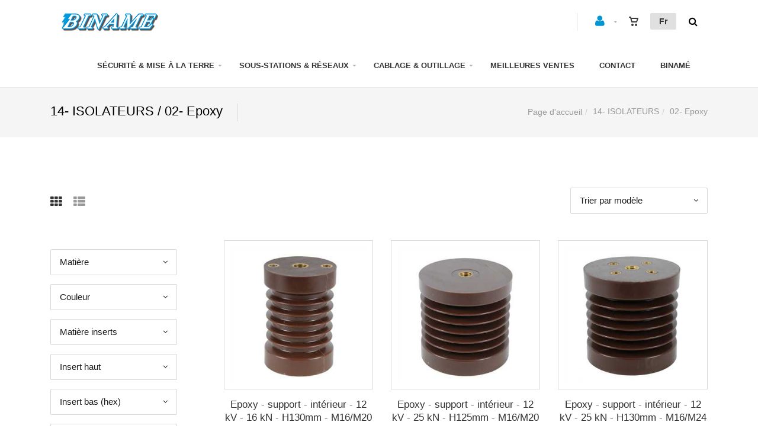

--- FILE ---
content_type: text/html; charset=utf-8
request_url: https://www.biname.shop/fr/cataloguegrille-famille=02-epoxy&id=ce44119028
body_size: 37293
content:


<!DOCTYPE html>
<html>
<head><meta charset="utf-8" /><meta name="viewport" content="width=device-width, initial-scale=1.0, maximum-scale=1" /><title>
	Binamé WebShop | 14- ISOLATEURS  /  02- Epoxy
</title><link rel="shortcut icon" href="/favicon.png" /><link rel="apple-touch-icon-precomposed" sizes="180x180" href="/apple-touch-180x180.png" />
        <link rel="stylesheet" type="text/css" href="/assets/css/mercator_3D70403DB24BCEA22EC81BF13A8D4575.css" />
	
        <script type="text/javascript" src="/assets/js/mercator_1_9C1A82B64EC9BA84A2B5A564ECF53891.js"></script>
    
        
    <link rel="alternate" hreflang="fr" href="https://www.biname.shop/fr/cataloguegrille-famille=02-epoxy&amp;id=ce44119028" /><link rel="alternate" hreflang="nl" href="https://www.biname.shop/nl/catalogusrooster-familie=02-epoxy&amp;id=ce44119028" /><link rel="alternate" hreflang="en" href="https://www.biname.shop/en/cataloggrid-family=02-epoxy&amp;id=ce44119028" /><link href="/WebResource.axd?d=FoY9NvPmWpWSkiDfMIH8tcP2e1xRxj7CYFoOhEmjel1a5L8Ol6cavUfBhTjvh5M1bieVy6UGzf-Wsm63Nw_9MEGslVsHlsokWf3LlN5rFjmnPJ8oz-vOfdmkIKQyCoG615UIDJ5pm0gEH_5rqUnITQ2&amp;t=637945287614269843" type="text/css" rel="stylesheet" class="Telerik_stylesheet" /><link href="/WebResource.axd?d=rjPJCzw6FxN1m2O_NtBchbtRn0l8O1YTOhOS0Em63vcCLRrv0zSJ-bVJZTX1dTX5zqqaQHizf9yX3hMp1mcd0ut3M9WqNTqGqNBxHpkIwiCZ7jj9oOXrmm8HM0qP7Z7CEp8-KYV10OyLLky6eKPClZMjfPhvSV9DvIhNal3WyNM1&amp;t=637945287615988628" type="text/css" rel="stylesheet" class="Telerik_stylesheet" /></head>
<body id="ctl00_body" class="woocommerce-page">
    <form name="aspnetForm" method="post" action="/fr/cataloguegrille-famille=02-epoxy&amp;id=ce44119028" id="aspnetForm">
<div>
<input type="hidden" name="ctl00_ScriptManager1_TSM" id="ctl00_ScriptManager1_TSM" value="" />
<input type="hidden" name="__EVENTTARGET" id="__EVENTTARGET" value="" />
<input type="hidden" name="__EVENTARGUMENT" id="__EVENTARGUMENT" value="" />
<input type="hidden" name="__LASTFOCUS" id="__LASTFOCUS" value="" />
<input type="hidden" name="__SERVERVIEWSTATEID" id="__SERVERVIEWSTATEID" value="37bd68a7-a926-4918-aa63-d36f359e959b" />
<input type="hidden" name="__VIEWSTATE" id="__VIEWSTATE" value="" />
</div>

<script type="text/javascript">
//<![CDATA[
var theForm = document.forms['aspnetForm'];
if (!theForm) {
    theForm = document.aspnetForm;
}
function __doPostBack(eventTarget, eventArgument) {
    if (!theForm.onsubmit || (theForm.onsubmit() != false)) {
        theForm.__EVENTTARGET.value = eventTarget;
        theForm.__EVENTARGUMENT.value = eventArgument;
        theForm.submit();
    }
}
//]]>
</script>


<script src="/WebResource.axd?d=pynGkmcFUV13He1Qd6_TZLwqZcC3IAcwYm8asb5ifrawtc29rChkZt1XG3Ct6D6I-u1lRZdPjbVt1b--w3hSiQ2&amp;t=638901608248157332" type="text/javascript"></script>


<script src="/Telerik.Web.UI.WebResource.axd?_TSM_HiddenField_=ctl00_ScriptManager1_TSM&amp;compress=1&amp;_TSM_CombinedScripts_=%3b%3bSystem.Web.Extensions%2c+Version%3d4.0.0.0%2c+Culture%3dneutral%2c+PublicKeyToken%3d31bf3856ad364e35%3afr-FR%3aa8328cc8-0a99-4e41-8fe3-b58afac64e45%3aea597d4b%3ab25378d2%3bTelerik.Web.UI%3afr-FR%3a31c1007e-e7fa-44f7-ae68-66127a1ad6ab%3a16e4e7cd%3aed16cbdc%3a33715776%3af7645509%3a24ee1bba%3a2003d0b8%3af46195d3%3a1e771326%3a88144a7a%3ae524c98b" type="text/javascript"></script>
<div>

	<input type="hidden" name="__SCROLLPOSITIONX" id="__SCROLLPOSITIONX" value="0" />
	<input type="hidden" name="__SCROLLPOSITIONY" id="__SCROLLPOSITIONY" value="0" />
	<input type="hidden" name="__EVENTVALIDATION" id="__EVENTVALIDATION" value="i/W9HwLBWkgo+pXvPy9DmwdaqUKDXvQiSfrlhNruzO19g+Fp/4yyI4mrS/AR6/gzH9cjgmUFTRuIOj4f5kRT9s9xGlJpZRKxk3hEAWr5vXE9lF/XUdN4D8CuhrSgtfcF5k7+8n+SYKbJs4Om4ZNPtHEsINFTC+J3S3hhj1pyIEvv+SBPDyP2Bk4mdhMMMa9F7CmpGpcuEmzdGv5rUxcRLboaCGxXyttm/wQHAE/5UodgxCQtoy5blDYAApmEuWpulEqTeN0YPOH4p13XEeymhSnPPrfLME3SpiY3x3D5tOkjBo8R1V1I7VGymp7DE8N/4LxSw59+v0V3kwkR/U3pwL/rgY/SWcsdoiA+O6BSrkO/fZyq+owzFEQQByv1dMB33UvEeNhcVFV4DpXhIAdEQ8Dfyx0YWmyw8zj5fAX1tSAVj/zEDRczd7ugxAMf/1B7V6TYVi66uopKnXzZG9HvDMx5XJZyQXmA3yLud0NMkah+HCbGhTUGwJsLQ0uJjWb4b38kBVbg/ziCaN7Tgscqotf3pa7G1mN0OFvx+WDYpFIRcWkwUajHVysondCnixJmfBfOfJUokCpu45Gp/rZkJEOCA6Zqs50dPjoK6LUQSbBqOXcbQNRFjb9xxgOeXJer+bfdW4yQRkGcu40JuyNyiaVEbAvKfQviCKs/sLBbxCEr5sBwO7FUdktfpqpQzNh6BCkg21+mMeDzpe+ZLs0dfQuNflT3Mjx9YBR/EWLrKic3kKi7aKHcvLUGOtZeT1+LGB98ANxCBOLyutx+TaqlHRaNEmC0BWHl+GgCC+38g+mina9XRN2ASQljkJPgqt+3eBzpgC6Dq80j5sDDzvwLliwefPckxfBRmNDAxFnY1h0aWRz/i2pmkGtevOuCtHnYM1zZ3vaCzYKIRx5GI2ChoKrpy0ww05nE6OiBQ021IFOekbVaO/09Zn34FSjt/686kEWUA9l3VWiO+y9vRssfrBfENPWiraY6jCM3FiXM8oC1b2RUvy07pXAWXnjcxkQr7FcGp3wVjFMfXo3iO1mjwhhIOcLLLND2BKC9M/vRB6GMHDeuxpTio0WsXZQPd3puKjfEFDMlo8um123RF3syX754RThbn9jjAwhyPZk0lNSRZpN2CKVG3/Rw+dsZoKLnn5huZsMD/2gNKYMtIo0U+6B3snnK/[base64]/tVVYFP3z3gKbxaikWdFL1nuU/O+cK0IjDazyI+u9g+7f4XW8K7VIAQSZbEMY/49NQfW9IOPBpmsy29+YZFONq6Cxn/IYAWimRaGY3SDCtjeMtiwTkwRTmCXD9vFN5QDfAvn0Mbhcg+642zFJa4JQMOSWcjsY6qmUcbFj1Ucieg76wOrhNckBW02HLI0q6vVo/bZoY443rVqXA5QSAtSu6G/gfsd3uqrgOMiUZKo0aLo8nSnlF0B8UqRGMlidC0DGdU97ILy8j0gjasg6dTXJB/kl/en2yn+E8SU8/I/xpzCtXxpvseKLvhaPAYFeyo/RgPxra0mfMA/Xvape3xV1GiSNxjDeLJx//2P+N/drkpDGEwxTXsKQLK50UHmuchT/vtQ0xgaMNfjwhaxlnn7V/WKtqMCOwb+/7CnfMSFcGHy0GtVMlSYNzkPyupKqwCP6WWa26dj5XupuHeUVaqHJ/H2PIOj/RzK87xyC+CXtWuYJ+xavhssV6hlHMS0y+E4j56yT+8fkjKtWuVqWEP1mZvQvTVLsiatYH1YJlQZ2C/KQxwW2SxpS52Fgi3A4ysNsAzPlqkgtnIjRK8ykO3QwDfA/Zti6rNMy/[base64]/kPErrRPtbSvaVdW80U56A+vzpVtKmi3y1In31k+NU1kUhvG9Pos6ldFk32f+T7Sp16mBMpYCUM4tdPBbEaWD75DvT0Ohzab2lUNusHsCk2ygDWmpYqy46K5ZOhz1uluFGmEb/LIvmp7QI4RWEvnpcPjjQddSC4MZ3BJJTAwehMiB27YzargYzvCD/0uACuHuQmx0XtG1FQH5UrHgHGq3wbUhN/L/KSvqgxZdlPt4v623p1cArIt+HpE0fwL7geLQn6ZC0lYBrW2BorCgT4/7nznnK9WE857e+J5HUrAK4LzUJbOxRcEaIIoFbtTgkDXXJLsiZiM+4uWKQXw7UCrdH/mEdcLrdJgVodAdHl/9DB0uprF6mxdKAvztU7qt4gr6c/+cQ9rx/xaHGdLB7YNbTNjKKhpMZzbb+KtOYDGi9EHKnXtCodXL6mPePj9imw9yuD0NvViwM1JMrHj7QoBxyeIT7XT+CxpGFbnajsDy0vGvyNAVsZlpCB8txhXF7lt8adFw/JPwArh1KNPdaLhF52VGmvlckZmry3gt8d1sLVb6LKp/MtSpETfz/jW94339HQ5LppHdrdwpBxadsTv2Yeg/uqJCop8q6X8hEfWfyE3TX8TICb7KiLycrDyxZgDWVDfp3emxu0NMU9uXryoMzd5bnLmSklMl2vkz2rYNHhuiK18mSg1iMcXDWggTRS0NN9MBsVdrnYJg3+pplHhdYRdtjV0u7rKd2Pioy/5/wl/MZEex/++YybqJb9EkU+OavKwWogOBtDkKXETNCh4Ytx3MRVRgjLPfxIE4zuu5S1pj9eloqRmOW/SKJ1OYg/L+qVflaPA5bG3cqaioLWAJICuSEsCcicotXA8wOli3UTxWfRBJmcQby859zBiHpK1hZcqTz5iywMWWAUnFIdQ+r9JH9YYmsLiC5LUr7YO/0VwMTEq30hJ+35KzbIBVXabzFtxZJNQkmuT1Ut4RfuMvFDALdDDrTbx1eVocSFoZSKS7+k8tRCcbT2YTOXaoJsucZWKtJiGL3shmQ8E2bxixz3Ph3quIwPdcCM+0Hco/JBtKIMYXmCySJagX8bgUfqogl3Tgj9GITdenUTGdsJzC1ze5xRuLL8Tajk9546YR2yJbAclm13nJhQHk9zx07/zeH64PGE2omnpKJ8fpG8+foe1XGm2ABvnMldqT1+B9zlYrQfcYSxoQvGpKey7uQbrZzcaZ/6z6BU/M37l2rKKKpr6yHTWuRN8v3/hUf/Njf3s2MCQ01HJYafW1FqmBBiphYzQRMlWCMy0LrZxe7B5KWc/4Zkt6BvEQYKGxS1bbD9s8W8WNyOtHl3WZLhAYPNVL6MSkljYC7vZ/1mxAstTpD1tV2K7TKkrdEU+AGFlVtHQi26joFrWheaLPOvUxxBLLghtOuEzYklTWSlujFF4tHSLvZMOQP66LzAMbWlFlGwm0sGHGsv8z+ex0oXJf5Bs8tGOvJq7qH5NFSK8s8rqr02txwp9V/DEeOoyZCAe9uyjHqCFCUPz8om1zdHqfu/EaxIBtTg8xSxSa9Jf+XtGQzK0tITWJVx7nIWEGdmfSExJ3W5gJnMcXHeOnEEptRGa/nBy50Ialt3pivFp/r9ufscrq7cVJ1rDZs7rgQscT712bSEiOONwsAfYPNGbZ4vuCdz3WoEzL3iPruf/tlwvHqSp9MMi2qRQUy7aV88/Tjzx4wZc+S365+tp3pTre/BgB/7znU7v+itvsk/MBniG/nV3dHy5YxOzg748aNIr0QgSqW3LpD7x8KB/n3/lbnSwHOK5rVB+mxl8Z+yhBLF+JnSZuEurdRDM3nVFO7HCudmOovspdOGSjp/eV3zw/xICrIhAp3pM8ABHA5y/ztib5v7g0nxsWG83DnU/3BDhFNUxpBuNW+NYRwPay3AnTxAcEgw3csgzekDRD380gaPirj7Gl1i3/+Ld5L6um9+LbLCK7twdHa7QPbLkbQbZOFBz6mwJukus7Jn1q5PuODE3slXYHp7zrcCFy7+O1KG2Eb5dLKkR08RCQ4vgUpSj4pgTLqZchgMYAMMJv+LvldTzlqJrgMm7nNKWS7lQC2Mktl74IGtEAGnM/GAMazs6fH1u+9c934KdTjPo3L5yj1jj2nkuK98vwPUp7zqAmPqxTtMoNh/HFmZYPIwuECDvbMYvg9SpFv5viTSO3Cb+L8QgZvGgRUxSx82oGoxNP3/SsYt+1z06jWG7SOehm7ObtN+3LzJK8WlzlfbBe8xCvwqx9zipGuKP4t+jmiEM/sHrAFweywsF+h+QB10Tq33PPaLoHGgGhFHhdRAR2fwGEGJ4bK3SzBYad6OaYrsauvmu4WH1LiybWV+EPF3Q3kR+S8e9GcvBSlr8rZ0F3J92aQJI7yxHQkqgi14KGL5Cpe2fz4nGG03GE2Op871xKH1EoC7DJbzQYdXq9mBzTjvkXuNI005lJo8506tM3H/Gc+sGM5frCacC+t9edSlL7EtmJvrm42QeiqgtqEEFofkGHLKcWdAJJ0wmDnXtd6785pTiglgbQhxnzbe3kR35FTFqY1DH/0e1xrmdDAOqWzHLJWYofyfd1mCn3ZaqEnZ3mxYMxhVRLUR5k6H4CmdZJTNanOj4KqZ/acLB4VFWvuppN4Qqrq9A79rZVZGv/Je7z5h8tsDBWNdkr5zxLGisN/YGmYuRsNyaD5XUlmAHu7mmHQw1eG7c1Eci+d39g+Y3oK3zjcxs06hczf7joV4nBHgudHiI/yflSAifeaTJ56MKbKTVWu/rBSfWnQklxtsrWCUTWpnvHGJOYYX16YGfvxTz7hTr9Pe39jkOVC6Cb72m570Qm+MLZN075seCQX/ak2PsLZXFSz8/HeJuX4gaYldrUP7lXHdd+tBHtxXG2KZf/uB3SkZO0xv3Xep7XQff1V2GTILaA1cNWEKXVn4oePK97jYy5EgSS3KtGdmQoWqzFpRvr9b8yrJ88N6WrcY+3VW1G8xAiqOaPDskR5hdrVJG7mLr6aY9kjYNd/vx0J1dT55fF7A18BNI6r+IppNh30twAq70UnRfj9zbop0g1P9VtytIoTtNXZH7DSQD/y/rezgEwxO263XOASLWAGFGo7BZ14gvAF3OZiY+yXwwPZZdmySgShQ3fbaRT+UDsqAWG6PopnQ5yNN4RF7UO+FqlDS16vvxGgIAcnBR2TlpG9KVjG+essA1GOOaGL/GQ/U36MFb85Y0Zq4A0eHjNGf3OEi0i7+Hd34M8cPPQS8hF9k191vbhh+UymUyKfzZbh4lQCwrwVzwO/s6/OBdpwdTmyqXdzds8WX8VRt5qiHy3OCGajL+b3U0MZ7PItQdGXPUBioMBIk6tSxAwPbjAzwO2i3faqF5dNzdm9la/FmXFWjGs+41FI=" />
</div>

        <script type="text/javascript">
//<![CDATA[
Sys.WebForms.PageRequestManager._initialize('ctl00$ScriptManager1', 'aspnetForm', ['tctl00$ctl00$radAjaxPanelCartPanel','','tctl00$ctl00$radAjaxPanelAccountPanel','','tctl00$ContentPlaceHolder1$RayonsRepeater2$ctl00$ContentPlaceHolder1$RayonsRepeater2$RadAjaxPanel1Panel','','tctl00$ContentPlaceHolder1$RayonsRepeater1$ctl00$ContentPlaceHolder1$RayonsRepeater1$RadAjaxPanel1Panel','','tctl00$radAjaxManager1SU',''], [], [], 90, 'ctl00');
//]]>
</script>


        <!-- 2019.3.1023.45 --><div id="ctl00_radAjaxManager1SU">
	<span id="ctl00_radAjaxManager1" style="display:none;"></span>
</div>

        <div class="preloader"></div>

        <header class="header header-light" data-spy="affix">
            
	        <nav id="navbar-container" class="navbar">
                <a class="navbar-brand pull-left" href="/"> <img src="/assets/images/biname_logo2.png" alt="Binamé" class=""> </a> <div class="navbar-form pull-right"> <div class="navbar-search collapse" id="navbar-search1"> <input type="text" id="text-search1" placeholder="Appuyez ensuite sur Enter..."> <i class="fa fa-times" data-toggle="collapse" data-target=".navbar-search"></i> </div> <button type="button" class="fa fa-search" data-target=".navbar-search" data-toggle="collapse" onclick="window.setTimeout(clickInSearch1, 500);"></button> </div> <div class="navbar-lang pull-right"> <ul class="nav"> <li class="dropdown"><a href="" class="dropdown-toggle" data-toggle="dropdown">Fr</a> <ul class="dropdown-menu"> <li><a href="/fr/cataloguegrille-famille=02-epoxy&id=ce44119028" onclick="setCookie('UserLangue','F',365);">Fr</a></li> <li><a href="/nl/catalogusrooster-familie=02-epoxy&id=ce44119028" onclick="setCookie('UserLangue','N',365);">Nl</a></li> <li><a href="/en/cataloggrid-family=02-epoxy&id=ce44119028" onclick="setCookie('UserLangue','E',365);">En</a></li> </ul> </li> </ul> </div>

                <div class="RadAjaxPanel" id="ctl00_ctl00_radAjaxPanelCartPanel">
	<div id="ctl00_radAjaxPanelCart" class="navbar-ecommerce pull-right" style="margin-right: 20px;">
		
                    

<a id="ctl00_cartInMenu1_HyperLinkCart" class="link-cart hover hidden-xs">
    <i class="icon-cart"></i>
    </a>

<!-- CART LIST -->


                
	</div>
</div>

		        <div class="RadAjaxPanel" id="ctl00_ctl00_radAjaxPanelAccountPanel">
	<div id="ctl00_radAjaxPanelAccount" class="navbar-account pull-right" style="margin-right: 20px;">
		
			        

<ul class="nav navbar-nav">
    <li class="dropdown">
		<a id="ctl00_accountInMenu1_HyperLinkNotLogged" href="/fr/login.aspx">
	        <i class="fa fa-user" style="font-size: 20px; margin-top: -5px;"></i>
        </a>
        
        
	</li>
</ul>

		        
	</div>
</div>

                <div class="divider pull-right"></div> <button class="navbar-toggle pull-right" data-target="#navbar" data-toggle="collapse" type="button"> <i class="fa fa-bars"></i> </button> <div id="navbar" class="navbar-collapse collapse pull-right"> <ul class="nav navbar-nav"> <li class="dropdown"><a href="#" class="dropdown-toggle" data-toggle="dropdown">Sécurité & mise à la terre</a><ul class="dropdown-menu sub-menu"><li><a href="/fr/cataloguegrille-rayon=01-epi&id=9e74687b47">EPI</a></li><li><a href="/fr/cataloguegrille-rayon=02-epc&id=bf4253b801">EPC</a></li><li><a href="/fr/cataloguegrille-rayon=03-sauvetage-secours&id=61b29147ae">Sauvetage / secours</a></li><li><a href="/fr/cataloguegrille-rayon=04-signalisation&id=89a38eb95a">Signalisation </a></li><li><a href="/fr/cataloguegrille-rayon=05-consignation&id=8be6bddec4">Consignation</a></li><li><a href="/fr/cataloguegrille-rayon=06-outillage-isole&id=d9807461fb">Outillage isolé</a></li><li><a href="/fr/cataloguegrille-rayon=07-detection&id=755c737d74">Détection</a></li><li><a href="/fr/cataloguegrille-rayon=08-perches-isolantes&id=787cc9087e">Perches</a></li><li><a href="/fr/cataloguegrille-rayon=09-mise-en-cc&id=bd82ab54be">Mise en CC</a></li><li><a href="/fr/cataloguegrille-rayon=10-mise-a-la-terre&id=e294b98920">Mise à la terre</a></li><li><a href="/fr/cataloguegrille-rayon=11-esd&id=7b3765e98b">ESD</a></li></ul></li><li class="dropdown"><a href="#" class="dropdown-toggle" data-toggle="dropdown">Sous-stations & réseaux</a><ul class="dropdown-menu sub-menu"><li><a href="/fr/cataloguegrille-rayon=14-isolateurs&id=2483395389">Isolateurs</a></li><li><a href="/fr/cataloguegrille-rayon=15-busbar&id=4198939a72">Busbar</a></li><li><a href="/fr/cataloguegrille-rayon=16-connexions-tresses&id=7afb7c6d22">Connexions</a></li><li><a href="/fr/cataloguegrille-rayon=17-connectique-raccords&id=de884da5a3">Connectique</a></li><li><a href="/fr/cataloguegrille-rayon=19-reseau-distri-transp&id=0560b99af4">Réseau / distri / trans</a></li><li><a href="/fr/cataloguegrille-rayon=18-coffrets-armoires&id=dbbdc64478">Coffrets / armoires</a></li></ul></li><li class="dropdown"><a href="#" class="dropdown-toggle" data-toggle="dropdown">Cablage & Outillage</a><ul class="dropdown-menu sub-menu"><li><a href="/fr/cataloguegrille-rayon=13-cablage&id=aea0c55fea">Cablage</a></li><li><a href="/fr/cataloguegrille-rayon=12-enrouleurs&id=5600fe48f4">Enrouleurs</a></li><li><a href="/fr/cataloguegrille-rayon=20-outillage-divers&id=2533f8fa50">Outillage divers</a></li></ul></li><li class="dropdown"><a href="/fr/cataloguegrille-selection=meilleures-ventes" onclick="document.location='/fr/cataloguegrille-selection=meilleures-ventes';" class="dropdown-toggle noDownArrowInDropdown" data-toggle="dropdown">Meilleures ventes</a></li><li class="dropdown"><a href="/fr/contact.chtml" onclick="document.location='/fr/contact.chtml';" class="dropdown-toggle noDownArrowInDropdown" data-toggle="dropdown">Contact</a></li><li class="dropdown"><a href="https://www.biname.be/fr/" onclick="document.location='https://www.biname.be/fr/';" class="dropdown-toggle noDownArrowInDropdown" data-toggle="dropdown">Binamé</a></li></ul></div>
	        </nav>
        </header>

        <div class="wrapper">
            
            <header id="ctl00_HeaderPageTitle" class="pagetitle pagetitle-sm">
		        <div id="ctl00_PageTitleDiv" class="container">
			        <div class="divtable irow">
				        <div class="divcell">
					        <h1>14- ISOLATEURS  /  02- Epoxy</h1>
					        <div class="divider"></div>
					        <span class="subtitle"></span>
				        </div>
				        <div class="divcell text-right">
					        <ol class="breadcrumb">
                                <li><a href="/">Page d'accueil</a></li><li class="active"><a href="/fr/cataloguegrille-rayon=14-isolateurs&id=2483395389">14- ISOLATEURS</a></li><li class="active">02- Epoxy</li>
					        </ol>
				        </div>
			        </div>
		        </div>
	        </header>

            <div class="content">

            

	<!-- SORTING -->
	<div class="container sorting">
        <div class="row visible-xs">
            <div class="col-xs-12">
                <div id="ctl00_ContentPlaceHolder1_RayonsRepeater2_PanelLegendInfoStock" class="widget">
	
    <h2 class="widget-title">Etat de stock</h2>
    <ul style="margin-bottom: 34px;">
        <li><i class="fa fa-square" style="color: green; " title="En stock"></i>&nbsp;<i class="fa fa-square" style="color: green; " title="En stock"></i>&nbsp;<i class="fa fa-square" style="color: green; " title="En stock"></i>&nbsp;En stock</li>
        <li><i class="fa fa-square" style="color: orange; " title="Stock faible"></i>&nbsp;<i class="fa fa-square" style="color: orange; " title="Stock faible"></i>&nbsp;<i class="fa fa-square" style="color: gray; " title="Stock faible"></i>&nbsp;Stock faible</li>
        <li><i class="fa fa-square" style="color: red; " title="Hors stock, avec délai"></i>&nbsp;<i class="fa fa-square" style="color: gray; " title="Hors stock, avec délai"></i>&nbsp;<i class="fa fa-square" style="color: gray; " title="Hors stock, avec délai"></i>&nbsp;Hors stock, avec délai</li>
    </ul>
    <hr />

</div>          

<div class="RadAjaxPanel" id="ctl00_ContentPlaceHolder1_RayonsRepeater2_ctl00_ContentPlaceHolder1_RayonsRepeater2_RadAjaxPanel1Panel">
	<div id="ctl00_ContentPlaceHolder1_RayonsRepeater2_RadAjaxPanel1" class="widget widget_product_categories">
		

    <h2 class="widget-title">Catégories</h2>

    

    <div id="ctl00_ContentPlaceHolder1_RayonsRepeater2_RadTreeViewRFS" class="RadTreeView RadTreeView_Metro">
			<ul class="rtUL rtLines">
				<li class="rtLI rtFirst"><div class="rtTop">
					<span class="rtSp"></span><span class="rtPlus"></span><span class="rtIn"><a href="/fr/cataloguegrille-rayon=01-epi&id=9e74687b47" onclick="setCookie('FromTree','1',1);">01- EPI</a>&nbsp;77</span>
				</div><ul class="rtUL" style="display:none;">
					<li class="rtLI"><div class="rtTop">
						<span class="rtSp"></span><span class="rtPlus"></span><span class="rtIn"><a href="/fr/cataloguegrille-famille=01-casques-ecrans&id=6c4dfa6770" onclick="setCookie('FromTree','1',1);">01- Casques / écrans</a>&nbsp;22</span>
					</div><ul class="rtUL" style="display:none;">
						<li class="rtLI"><div class="rtTop">
							<span class="rtSp"></span><span class="rtIn"><a href="/fr/cataloguegrille-ssfamille=01-casques&id=a376f1ae43" onclick="setCookie('FromTree','1',1);">01- Casques</a>&nbsp;5</span>
						</div></li><li class="rtLI"><div class="rtMid">
							<span class="rtSp"></span><span class="rtIn"><a href="/fr/cataloguegrille-ssfamille=02-ecrans-facial&id=871abe94b4" onclick="setCookie('FromTree','1',1);">02- Ecrans facial</a>&nbsp;12</span>
						</div></li><li class="rtLI"><div class="rtMid">
							<span class="rtSp"></span><span class="rtIn"><a href="/fr/cataloguegrille-ssfamille=03-cagoules&id=61a7515b46" onclick="setCookie('FromTree','1',1);">03- Cagoules</a>&nbsp;2</span>
						</div></li><li class="rtLI rtLast"><div class="rtBot">
							<span class="rtSp"></span><span class="rtIn"><a href="/fr/cataloguegrille-ssfamille=04-lunettes&id=e4489daebb" onclick="setCookie('FromTree','1',1);">04- Lunettes</a>&nbsp;2</span>
						</div></li>
					</ul></li><li class="rtLI"><div class="rtMid">
						<span class="rtSp"></span><span class="rtPlus"></span><span class="rtIn"><a href="/fr/cataloguegrille-famille=02-gants&id=0e9b3f0b13" onclick="setCookie('FromTree','1',1);">02- Gants</a>&nbsp;21</span>
					</div><ul class="rtUL" style="display:none;">
						<li class="rtLI"><div class="rtTop">
							<span class="rtSp"></span><span class="rtIn"><a href="/fr/cataloguegrille-ssfamille=01-gants-isolants&id=448eca50c6" onclick="setCookie('FromTree','1',1);">01- Gants isolants</a>&nbsp;12</span>
						</div></li><li class="rtLI"><div class="rtMid">
							<span class="rtSp"></span><span class="rtIn"><a href="/fr/cataloguegrille-ssfamille=02-surgants&id=484eb523fc" onclick="setCookie('FromTree','1',1);">02- Surgants</a>&nbsp;1</span>
						</div></li><li class="rtLI"><div class="rtMid">
							<span class="rtSp"></span><span class="rtIn"><a href="/fr/cataloguegrille-ssfamille=03-sous-gants&id=c14af4d697" onclick="setCookie('FromTree','1',1);">03- Sous gants</a>&nbsp;1</span>
						</div></li><li class="rtLI"><div class="rtMid">
							<span class="rtSp"></span><span class="rtIn"><a href="/fr/cataloguegrille-ssfamille=04-gants-arcflash&id=908981d932" onclick="setCookie('FromTree','1',1);">04- Gants Arcflash</a>&nbsp;4</span>
						</div></li><li class="rtLI"><div class="rtMid">
							<span class="rtSp"></span><span class="rtIn"><a href="/fr/cataloguegrille-ssfamille=05-gants-autres&id=bacf75522c" onclick="setCookie('FromTree','1',1);">05- Gants autres</a>&nbsp;1</span>
						</div></li><li class="rtLI rtLast"><div class="rtBot">
							<span class="rtSp"></span><span class="rtIn"><a href="/fr/cataloguegrille-ssfamille=06-accessoires-p.-gants&id=a107e14774" onclick="setCookie('FromTree','1',1);">06- Accessoires p. gants</a>&nbsp;2</span>
						</div></li>
					</ul></li><li class="rtLI"><div class="rtMid">
						<span class="rtSp"></span><span class="rtIn"><a href="/fr/cataloguegrille-famille=03-chaussures-bottes&id=00d0b0b604" onclick="setCookie('FromTree','1',1);">03- Chaussures/bottes</a>&nbsp;5</span>
					</div></li><li class="rtLI"><div class="rtMid">
						<span class="rtSp"></span><span class="rtPlus"></span><span class="rtIn"><a href="/fr/cataloguegrille-famille=04-vetements&id=488457f3fb" onclick="setCookie('FromTree','1',1);">04- Vêtements</a>&nbsp;20</span>
					</div><ul class="rtUL" style="display:none;">
						<li class="rtLI"><div class="rtTop">
							<span class="rtSp"></span><span class="rtIn"><a href="/fr/cataloguegrille-ssfamille=01-bodywear&id=o5jm1thols" onclick="setCookie('FromTree','1',1);">01 - Bodywear</a>&nbsp;2</span>
						</div></li><li class="rtLI"><div class="rtMid">
							<span class="rtSp"></span><span class="rtIn"><a href="/fr/cataloguegrille-ssfamille=02-workwear&id=lx8v9dalzn" onclick="setCookie('FromTree','1',1);">02 - Workwear</a>&nbsp;9</span>
						</div></li><li class="rtLI"><div class="rtMid">
							<span class="rtSp"></span><span class="rtIn"><a href="/fr/cataloguegrille-ssfamille=03-switchcoat&id=mg72acv9aq" onclick="setCookie('FromTree','1',1);">03 - Switchcoat</a>&nbsp;2</span>
						</div></li><li class="rtLI"><div class="rtMid">
							<span class="rtSp"></span><span class="rtIn"><a href="/fr/cataloguegrille-ssfamille=04-arc-flash-kits&id=uqaaklt7f2" onclick="setCookie('FromTree','1',1);">04 - Arc Flash kits</a>&nbsp;6</span>
						</div></li><li class="rtLI rtLast"><div class="rtBot">
							<span class="rtSp"></span><span class="rtIn"><a href="/fr/cataloguegrille-ssfamille=05-rainwear&id=dtfduilizj" onclick="setCookie('FromTree','1',1);">05 - Rainwear</a>&nbsp;1</span>
						</div></li>
					</ul></li><li class="rtLI"><div class="rtMid">
						<span class="rtSp"></span><span class="rtIn"><a href="/fr/cataloguegrille-famille=05-sacs&id=b5b0081e69" onclick="setCookie('FromTree','1',1);">05- Sacs</a>&nbsp;3</span>
					</div></li><li class="rtLI rtLast"><div class="rtBot">
						<span class="rtSp"></span><span class="rtIn"><a href="/fr/cataloguegrille-famille=06-coffres-a-outils&id=4a6ca4819c" onclick="setCookie('FromTree','1',1);">06- Coffres à outils</a>&nbsp;6</span>
					</div></li>
				</ul></li><li class="rtLI"><div class="rtMid">
					<span class="rtSp"></span><span class="rtPlus"></span><span class="rtIn"><a href="/fr/cataloguegrille-rayon=02-epc&id=bf4253b801" onclick="setCookie('FromTree','1',1);">02- EPC</a>&nbsp;12</span>
				</div><ul class="rtUL" style="display:none;">
					<li class="rtLI"><div class="rtTop">
						<span class="rtSp"></span><span class="rtPlus"></span><span class="rtIn"><a href="/fr/cataloguegrille-famille=01-tabourets&id=c2ca81a154" onclick="setCookie('FromTree','1',1);">01- Tabourets</a>&nbsp;7</span>
					</div><ul class="rtUL" style="display:none;">
						<li class="rtLI"><div class="rtTop">
							<span class="rtSp"></span><span class="rtIn"><a href="/fr/cataloguegrille-ssfamille=01-pvc-interieur&id=45e6959ccc" onclick="setCookie('FromTree','1',1);">01- PVC Intérieur</a>&nbsp;4</span>
						</div></li><li class="rtLI rtLast"><div class="rtBot">
							<span class="rtSp"></span><span class="rtIn"><a href="/fr/cataloguegrille-ssfamille=02-pvc-exterieur&id=eb5b7d7c65" onclick="setCookie('FromTree','1',1);">02- PVC Extérieur</a>&nbsp;3</span>
						</div></li>
					</ul></li><li class="rtLI"><div class="rtMid">
						<span class="rtSp"></span><span class="rtPlus"></span><span class="rtIn"><a href="/fr/cataloguegrille-famille=02-tapis&id=2b4d7c946c" onclick="setCookie('FromTree','1',1);">02- Tapis</a>&nbsp;4</span>
					</div><ul class="rtUL" style="display:none;">
						<li class="rtLI"><div class="rtTop">
							<span class="rtSp"></span><span class="rtIn"><a href="/fr/cataloguegrille-ssfamille=01-iec61111-class-0&id=a2a77bb2bb" onclick="setCookie('FromTree','1',1);">01- IEC61111 - Class 0</a>&nbsp;1</span>
						</div></li><li class="rtLI"><div class="rtMid">
							<span class="rtSp"></span><span class="rtIn"><a href="/fr/cataloguegrille-ssfamille=02-iec61111-class-2&id=90243122ee" onclick="setCookie('FromTree','1',1);">02- IEC61111 - Class 2</a>&nbsp;1</span>
						</div></li><li class="rtLI"><div class="rtMid">
							<span class="rtSp"></span><span class="rtIn"><a href="/fr/cataloguegrille-ssfamille=03-iec61111-class-3&id=98e38fea09" onclick="setCookie('FromTree','1',1);">03- IEC61111 - Class 3</a>&nbsp;1</span>
						</div></li><li class="rtLI rtLast"><div class="rtBot">
							<span class="rtSp"></span><span class="rtIn"><a href="/fr/cataloguegrille-ssfamille=04-iec61111-class-4&id=d1af55e81b" onclick="setCookie('FromTree','1',1);">04- IEC61111 - Class 4</a>&nbsp;1</span>
						</div></li>
					</ul></li><li class="rtLI rtLast"><div class="rtBot">
						<span class="rtSp"></span><span class="rtIn"><a href="/fr/cataloguegrille-famille=04-echelles&id=4091906a71" onclick="setCookie('FromTree','1',1);">04- Echelles</a>&nbsp;1</span>
					</div></li>
				</ul></li><li class="rtLI"><div class="rtMid">
					<span class="rtSp"></span><span class="rtIn"><a href="/fr/cataloguegrille-rayon=03-sauvetage-secours&id=61b29147ae" onclick="setCookie('FromTree','1',1);">03- Sauvetage/secours</a>&nbsp;8</span>
				</div></li><li class="rtLI"><div class="rtMid">
					<span class="rtSp"></span><span class="rtPlus"></span><span class="rtIn"><a href="/fr/cataloguegrille-rayon=04-signalisation&id=89a38eb95a" onclick="setCookie('FromTree','1',1);">04- Signalisation</a>&nbsp;70</span>
				</div><ul class="rtUL" style="display:none;">
					<li class="rtLI"><div class="rtTop">
						<span class="rtSp"></span><span class="rtPlus"></span><span class="rtIn"><a href="/fr/cataloguegrille-famille=01-signaletique&id=d42edac8f1" onclick="setCookie('FromTree','1',1);">01- Signalétique</a>&nbsp;29</span>
					</div><ul class="rtUL" style="display:none;">
						<li class="rtLI"><div class="rtTop">
							<span class="rtSp"></span><span class="rtIn"><a href="/fr/cataloguegrille-ssfamille=01-autocollants&id=946edbfec4" onclick="setCookie('FromTree','1',1);">01- Autocollants</a>&nbsp;8</span>
						</div></li><li class="rtLI"><div class="rtMid">
							<span class="rtSp"></span><span class="rtIn"><a href="/fr/cataloguegrille-ssfamille=02-plaque-pe&id=4d1a8119ac" onclick="setCookie('FromTree','1',1);">02- Plaque PE</a>&nbsp;17</span>
						</div></li><li class="rtLI rtLast"><div class="rtBot">
							<span class="rtSp"></span><span class="rtIn"><a href="/fr/cataloguegrille-ssfamille=04-plaque-aimante&id=078e95d351" onclick="setCookie('FromTree','1',1);">04- Plaque aimanté</a>&nbsp;2</span>
						</div></li>
					</ul></li><li class="rtLI"><div class="rtMid">
						<span class="rtSp"></span><span class="rtIn"><a href="/fr/cataloguegrille-famille=02-ruban-avertisseur&id=9ec4a5f374" onclick="setCookie('FromTree','1',1);">02- Ruban avertisseur</a>&nbsp;13</span>
					</div></li><li class="rtLI"><div class="rtMid">
						<span class="rtSp"></span><span class="rtIn"><a href="/fr/cataloguegrille-famille=03-grillage-avertisseurs&id=1b63940c19" onclick="setCookie('FromTree','1',1);">03- Grillage avertisseurs</a>&nbsp;10</span>
					</div></li><li class="rtLI"><div class="rtMid">
						<span class="rtSp"></span><span class="rtPlus"></span><span class="rtIn"><a href="/fr/cataloguegrille-famille=04-couvre-cables&id=f0f84441b3" onclick="setCookie('FromTree','1',1);">04- Couvre-câbles</a>&nbsp;4</span>
					</div><ul class="rtUL" style="display:none;">
						<li class="rtLI rtLast"><div class="rtBot">
							<span class="rtSp"></span><span class="rtIn"><a href="/fr/cataloguegrille-ssfamille=01-bande-en-rouleau&id=bae8339c63" onclick="setCookie('FromTree','1',1);">01- Bande en rouleau</a>&nbsp;4</span>
						</div></li>
					</ul></li><li class="rtLI"><div class="rtMid">
						<span class="rtSp"></span><span class="rtIn"><a href="/fr/cataloguegrille-famille=05-bornes-reperage&id=c9d6a4a296" onclick="setCookie('FromTree','1',1);">05- Bornes reperage</a>&nbsp;9</span>
					</div></li><li class="rtLI"><div class="rtMid">
						<span class="rtSp"></span><span class="rtIn"><a href="/fr/cataloguegrille-famille=06-ruban-de-balisage&id=97d796bd4c" onclick="setCookie('FromTree','1',1);">06- Ruban de balisage</a>&nbsp;1</span>
					</div></li><li class="rtLI rtLast"><div class="rtBot">
						<span class="rtSp"></span><span class="rtIn"><a href="/fr/cataloguegrille-famille=07-balisage-piquet-barri&id=133747f84b" onclick="setCookie('FromTree','1',1);">07- Balisage/piquet/barri</a>&nbsp;4</span>
					</div></li>
				</ul></li><li class="rtLI"><div class="rtMid">
					<span class="rtSp"></span><span class="rtPlus"></span><span class="rtIn"><a href="/fr/cataloguegrille-rayon=05-consignation&id=8be6bddec4" onclick="setCookie('FromTree','1',1);">05- Consignation</a>&nbsp;93</span>
				</div><ul class="rtUL" style="display:none;">
					<li class="rtLI"><div class="rtTop">
						<span class="rtSp"></span><span class="rtPlus"></span><span class="rtIn"><a href="/fr/cataloguegrille-famille=01-cadenas&id=0b8574363a" onclick="setCookie('FromTree','1',1);">01- Cadenas</a>&nbsp;11</span>
					</div><ul class="rtUL" style="display:none;">
						<li class="rtLI"><div class="rtTop">
							<span class="rtSp"></span><span class="rtIn"><a href="/fr/cataloguegrille-ssfamille=406&id=330ff598ab" onclick="setCookie('FromTree','1',1);">406</a>&nbsp;1</span>
						</div></li><li class="rtLI"><div class="rtMid">
							<span class="rtSp"></span><span class="rtIn"><a href="/fr/cataloguegrille-ssfamille=410&id=0513446558" onclick="setCookie('FromTree','1',1);">410</a>&nbsp;1</span>
						</div></li><li class="rtLI"><div class="rtMid">
							<span class="rtSp"></span><span class="rtIn"><a href="/fr/cataloguegrille-ssfamille=410-lt&id=45d76984a6" onclick="setCookie('FromTree','1',1);">410 LT</a>&nbsp;1</span>
						</div></li><li class="rtLI"><div class="rtMid">
							<span class="rtSp"></span><span class="rtIn"><a href="/fr/cataloguegrille-ssfamille=411&id=08792b8a47" onclick="setCookie('FromTree','1',1);">411</a>&nbsp;1</span>
						</div></li><li class="rtLI"><div class="rtMid">
							<span class="rtSp"></span><span class="rtIn"><a href="/fr/cataloguegrille-ssfamille=411-lt&id=95f6a4465b" onclick="setCookie('FromTree','1',1);">411 LT</a>&nbsp;1</span>
						</div></li><li class="rtLI rtLast"><div class="rtBot">
							<span class="rtSp"></span><span class="rtIn"><a href="/fr/cataloguegrille-ssfamille=s31&id=d2cfec2994" onclick="setCookie('FromTree','1',1);">S31</a>&nbsp;1</span>
						</div></li>
					</ul></li><li class="rtLI"><div class="rtMid">
						<span class="rtSp"></span><span class="rtIn"><a href="/fr/cataloguegrille-famille=02-moraillons&id=e7544b32bd" onclick="setCookie('FromTree','1',1);">02- Moraillons</a>&nbsp;12</span>
					</div></li><li class="rtLI"><div class="rtMid">
						<span class="rtSp"></span><span class="rtIn"><a href="/fr/cataloguegrille-famille=03-bloque-disjoncteurs&id=8ea4e4da90" onclick="setCookie('FromTree','1',1);">03- Bloque Disjoncteurs</a>&nbsp;10</span>
					</div></li><li class="rtLI"><div class="rtMid">
						<span class="rtSp"></span><span class="rtIn"><a href="/fr/cataloguegrille-famille=04-consig.-prises&id=004c73af18" onclick="setCookie('FromTree','1',1);">04- Consig. prises</a>&nbsp;4</span>
					</div></li><li class="rtLI"><div class="rtMid">
						<span class="rtSp"></span><span class="rtIn"><a href="/fr/cataloguegrille-famille=05-consig.-cable&id=41cd8fcaf8" onclick="setCookie('FromTree','1',1);">05- Consig. cable</a>&nbsp;3</span>
					</div></li><li class="rtLI"><div class="rtMid">
						<span class="rtSp"></span><span class="rtIn"><a href="/fr/cataloguegrille-famille=06-consig.-vannes&id=0f3a9c2a8e" onclick="setCookie('FromTree','1',1);">06- Consig. vannes</a>&nbsp;14</span>
					</div></li><li class="rtLI"><div class="rtMid">
						<span class="rtSp"></span><span class="rtIn"><a href="/fr/cataloguegrille-famille=07-stations-cadenas&id=44b73a7ef3" onclick="setCookie('FromTree','1',1);">07- Stations cadenas</a>&nbsp;13</span>
					</div></li><li class="rtLI"><div class="rtMid">
						<span class="rtSp"></span><span class="rtIn"><a href="/fr/cataloguegrille-famille=08-tags&id=64db9941e3" onclick="setCookie('FromTree','1',1);">08- Tags</a>&nbsp;4</span>
					</div></li><li class="rtLI"><div class="rtMid">
						<span class="rtSp"></span><span class="rtIn"><a href="/fr/cataloguegrille-famille=09-kits&id=1723c2298e" onclick="setCookie('FromTree','1',1);">09- Kits</a>&nbsp;11</span>
					</div></li><li class="rtLI rtLast"><div class="rtBot">
						<span class="rtSp"></span><span class="rtIn"><a href="/fr/cataloguegrille-famille=10-sacs&id=edd4a4d97c" onclick="setCookie('FromTree','1',1);">10- Sacs</a>&nbsp;4</span>
					</div></li>
				</ul></li><li class="rtLI"><div class="rtMid">
					<span class="rtSp"></span><span class="rtPlus"></span><span class="rtIn"><a href="/fr/cataloguegrille-rayon=06-outillage-isole&id=d9807461fb" onclick="setCookie('FromTree','1',1);">06- Outillage isolé</a>&nbsp;131</span>
				</div><ul class="rtUL" style="display:none;">
					<li class="rtLI"><div class="rtTop">
						<span class="rtSp"></span><span class="rtPlus"></span><span class="rtIn"><a href="/fr/cataloguegrille-famille=01-pinces&id=38edba1b43" onclick="setCookie('FromTree','1',1);">01- Pinces</a>&nbsp;41</span>
					</div><ul class="rtUL" style="display:none;">
						<li class="rtLI"><div class="rtTop">
							<span class="rtSp"></span><span class="rtIn"><a href="/fr/cataloguegrille-ssfamille=00-divers&id=589deb1c98" onclick="setCookie('FromTree','1',1);">00- Divers</a>&nbsp;3</span>
						</div></li><li class="rtLI"><div class="rtMid">
							<span class="rtSp"></span><span class="rtIn"><a href="/fr/cataloguegrille-ssfamille=01-pinces-coupantes&id=a7ce97f0f8" onclick="setCookie('FromTree','1',1);">01- Pinces coupantes</a>&nbsp;8</span>
						</div></li><li class="rtLI"><div class="rtMid">
							<span class="rtSp"></span><span class="rtIn"><a href="/fr/cataloguegrille-ssfamille=02-pinces-universel&id=7b10443531" onclick="setCookie('FromTree','1',1);">02- Pinces universel</a>&nbsp;1</span>
						</div></li><li class="rtLI"><div class="rtMid">
							<span class="rtSp"></span><span class="rtIn"><a href="/fr/cataloguegrille-ssfamille=03-pinces-a-becs&id=67e88ef018" onclick="setCookie('FromTree','1',1);">03- Pinces a becs</a>&nbsp;7</span>
						</div></li><li class="rtLI"><div class="rtMid">
							<span class="rtSp"></span><span class="rtIn"><a href="/fr/cataloguegrille-ssfamille=04-pinces-a-denuder&id=16ba63105e" onclick="setCookie('FromTree','1',1);">04- Pinces à dénuder</a>&nbsp;3</span>
						</div></li><li class="rtLI"><div class="rtMid">
							<span class="rtSp"></span><span class="rtIn"><a href="/fr/cataloguegrille-ssfamille=05-pinces-a-tete-isole&id=a34b7b163c" onclick="setCookie('FromTree','1',1);">05- Pinces à tête isolé</a>&nbsp;9</span>
						</div></li><li class="rtLI"><div class="rtMid">
							<span class="rtSp"></span><span class="rtIn"><a href="/fr/cataloguegrille-ssfamille=06-pinces-pour-nappes&id=2c598e5be4" onclick="setCookie('FromTree','1',1);">06- Pinces pour nappes</a>&nbsp;2</span>
						</div></li><li class="rtLI"><div class="rtMid">
							<span class="rtSp"></span><span class="rtIn"><a href="/fr/cataloguegrille-ssfamille=07-pinces-100pc-isole&id=dff00f2640" onclick="setCookie('FromTree','1',1);">07- Pinces 100% isolé</a>&nbsp;4</span>
						</div></li><li class="rtLI"><div class="rtMid">
							<span class="rtSp"></span><span class="rtIn"><a href="/fr/cataloguegrille-ssfamille=08-pinces-multiprises&id=22381284f7" onclick="setCookie('FromTree','1',1);">08- Pinces multiprises</a>&nbsp;2</span>
						</div></li><li class="rtLI rtLast"><div class="rtBot">
							<span class="rtSp"></span><span class="rtIn"><a href="/fr/cataloguegrille-ssfamille=09-pince-a-sertir&id=40643623e4" onclick="setCookie('FromTree','1',1);">09- Pince à sertir</a>&nbsp;1</span>
						</div></li>
					</ul></li><li class="rtLI"><div class="rtMid">
						<span class="rtSp"></span><span class="rtIn"><a href="/fr/cataloguegrille-famille=08-cles-isolees&id=44ff7aed26" onclick="setCookie('FromTree','1',1);">08- Clés isolées</a>&nbsp;10</span>
					</div></li><li class="rtLI"><div class="rtMid">
						<span class="rtSp"></span><span class="rtIn"><a href="/fr/cataloguegrille-famille=09-cles-a-cliquets&id=460ba862f7" onclick="setCookie('FromTree','1',1);">09- Clés à cliquets</a>&nbsp;2</span>
					</div></li><li class="rtLI"><div class="rtMid">
						<span class="rtSp"></span><span class="rtIn"><a href="/fr/cataloguegrille-famille=10-cles-dynamometrique&id=6dc96be83d" onclick="setCookie('FromTree','1',1);">10- Clés dynamométrique</a>&nbsp;7</span>
					</div></li><li class="rtLI"><div class="rtMid">
						<span class="rtSp"></span><span class="rtIn"><a href="/fr/cataloguegrille-famille=11-poignee-en-t&id=69bb9ccb10" onclick="setCookie('FromTree','1',1);">11- Poignée en T</a>&nbsp;4</span>
					</div></li><li class="rtLI"><div class="rtMid">
						<span class="rtSp"></span><span class="rtIn"><a href="/fr/cataloguegrille-famille=12-rallonges-sdapt.&id=3a3a7e0b73" onclick="setCookie('FromTree','1',1);">12- Rallonges & sdapt.</a>&nbsp;6</span>
					</div></li><li class="rtLI"><div class="rtMid">
						<span class="rtSp"></span><span class="rtIn"><a href="/fr/cataloguegrille-famille=13-douilles-isoles&id=bfb69eea09" onclick="setCookie('FromTree','1',1);">13- Douilles isolés</a>&nbsp;8</span>
					</div></li><li class="rtLI"><div class="rtMid">
						<span class="rtSp"></span><span class="rtIn"><a href="/fr/cataloguegrille-famille=15-tournevis&id=c3e299fd84" onclick="setCookie('FromTree','1',1);">15- Tournevis</a>&nbsp;14</span>
					</div></li><li class="rtLI"><div class="rtMid">
						<span class="rtSp"></span><span class="rtIn"><a href="/fr/cataloguegrille-famille=16-couteaux&id=aac47cde65" onclick="setCookie('FromTree','1',1);">16- Couteaux</a>&nbsp;6</span>
					</div></li><li class="rtLI"><div class="rtMid">
						<span class="rtSp"></span><span class="rtIn"><a href="/fr/cataloguegrille-famille=17-marteaux&id=1f1a006be7" onclick="setCookie('FromTree','1',1);">17- Marteaux</a>&nbsp;3</span>
					</div></li><li class="rtLI"><div class="rtMid">
						<span class="rtSp"></span><span class="rtIn"><a href="/fr/cataloguegrille-famille=18-scies&id=63b5ddabfb" onclick="setCookie('FromTree','1',1);">18- Scies</a>&nbsp;4</span>
					</div></li><li class="rtLI"><div class="rtMid">
						<span class="rtSp"></span><span class="rtIn"><a href="/fr/cataloguegrille-famille=19-capuchons-isoles&id=3826c69baf" onclick="setCookie('FromTree','1',1);">19- Capuchons isolés</a>&nbsp;5</span>
					</div></li><li class="rtLI"><div class="rtMid">
						<span class="rtSp"></span><span class="rtIn"><a href="/fr/cataloguegrille-famille=21-kits&id=10b9e49a8d" onclick="setCookie('FromTree','1',1);">21- Kits</a>&nbsp;4</span>
					</div></li><li class="rtLI"><div class="rtMid">
						<span class="rtSp"></span><span class="rtIn"><a href="/fr/cataloguegrille-famille=22-coins-separateurs&id=2eb5f84e85" onclick="setCookie('FromTree','1',1);">22- Coins/séparateurs</a>&nbsp;5</span>
					</div></li><li class="rtLI rtLast"><div class="rtBot">
						<span class="rtSp"></span><span class="rtIn"><a href="/fr/cataloguegrille-famille=23-accessoires&id=625396da34" onclick="setCookie('FromTree','1',1);">23- Accessoires</a>&nbsp;9</span>
					</div></li>
				</ul></li><li class="rtLI"><div class="rtMid">
					<span class="rtSp"></span><span class="rtIn"><a href="/fr/cataloguegrille-rayon=07-detection&id=755c737d74" onclick="setCookie('FromTree','1',1);">07- Détection</a>&nbsp;17</span>
				</div></li><li class="rtLI"><div class="rtMid">
					<span class="rtSp"></span><span class="rtIn"><a href="/fr/cataloguegrille-rayon=07-controle-mesure&id=v9wu6rarlt" onclick="setCookie('FromTree','1',1);">07-- Contrôle & mesure</a>&nbsp;9</span>
				</div></li><li class="rtLI"><div class="rtMid">
					<span class="rtSp"></span><span class="rtPlus"></span><span class="rtIn"><a href="/fr/cataloguegrille-rayon=08-perches-isolantes&id=787cc9087e" onclick="setCookie('FromTree','1',1);">08- Perches isolantes</a>&nbsp;5</span>
				</div><ul class="rtUL" style="display:none;">
					<li class="rtLI"><div class="rtTop">
						<span class="rtSp"></span><span class="rtIn"><a href="/fr/cataloguegrille-famille=03-en-elements&id=3043cead7c" onclick="setCookie('FromTree','1',1);">03- En éléments</a>&nbsp;3</span>
					</div></li><li class="rtLI rtLast"><div class="rtBot">
						<span class="rtSp"></span><span class="rtIn"><a href="/fr/cataloguegrille-famille=06-accessoires-perches&id=243f3a960c" onclick="setCookie('FromTree','1',1);">06- Accessoires perches</a>&nbsp;2</span>
					</div></li>
				</ul></li><li class="rtLI"><div class="rtMid">
					<span class="rtSp"></span><span class="rtPlus"></span><span class="rtIn"><a href="/fr/cataloguegrille-rayon=09-mise-en-cc&id=bd82ab54be" onclick="setCookie('FromTree','1',1);">09- Mise en CC</a>&nbsp;9</span>
				</div><ul class="rtUL" style="display:none;">
					<li class="rtLI"><div class="rtTop">
						<span class="rtSp"></span><span class="rtPlus"></span><span class="rtIn"><a href="/fr/cataloguegrille-famille=01-kits&id=564f3430ca" onclick="setCookie('FromTree','1',1);">01- Kits</a>&nbsp;5</span>
					</div><ul class="rtUL" style="display:none;">
						<li class="rtLI"><div class="rtTop">
							<span class="rtSp"></span><span class="rtIn"><a href="/fr/cataloguegrille-ssfamille=01-pour-boules&id=68f8c642ee" onclick="setCookie('FromTree','1',1);">01- pour boules</a>&nbsp;3</span>
						</div></li><li class="rtLI rtLast"><div class="rtBot">
							<span class="rtSp"></span><span class="rtIn"><a href="/fr/cataloguegrille-ssfamille=02-pour-barres&id=35da441a52" onclick="setCookie('FromTree','1',1);">02- pour barres</a>&nbsp;2</span>
						</div></li>
					</ul></li><li class="rtLI rtLast"><div class="rtBot">
						<span class="rtSp"></span><span class="rtIn"><a href="/fr/cataloguegrille-famille=04-boules&id=93ce8778eb" onclick="setCookie('FromTree','1',1);">04- Boules</a>&nbsp;4</span>
					</div></li>
				</ul></li><li class="rtLI"><div class="rtMid">
					<span class="rtSp"></span><span class="rtPlus"></span><span class="rtIn"><a href="/fr/cataloguegrille-rayon=10-mise-a-la-terre&id=e294b98920" onclick="setCookie('FromTree','1',1);">10- Mise à la terre</a>&nbsp;15</span>
				</div><ul class="rtUL" style="display:none;">
					<li class="rtLI"><div class="rtTop">
						<span class="rtSp"></span><span class="rtIn"><a href="/fr/cataloguegrille-famille=03-regards-de-visite&id=4c2e9512fa" onclick="setCookie('FromTree','1',1);">03- Regards de visite</a>&nbsp;1</span>
					</div></li><li class="rtLI"><div class="rtMid">
						<span class="rtSp"></span><span class="rtIn"><a href="/fr/cataloguegrille-famille=05-equipotentialite&id=e98e707391" onclick="setCookie('FromTree','1',1);">05- Equipotentialité</a>&nbsp;4</span>
					</div></li><li class="rtLI"><div class="rtMid">
						<span class="rtSp"></span><span class="rtIn"><a href="/fr/cataloguegrille-famille=06-barrette-de-coupure&id=bb771dda0a" onclick="setCookie('FromTree','1',1);">06- Barrette de coupure</a>&nbsp;3</span>
					</div></li><li class="rtLI"><div class="rtMid">
						<span class="rtSp"></span><span class="rtIn"><a href="/fr/cataloguegrille-famille=07-serre-fils&id=a9b5368a36" onclick="setCookie('FromTree','1',1);">07- Serre-fils</a>&nbsp;1</span>
					</div></li><li class="rtLI rtLast"><div class="rtBot">
						<span class="rtSp"></span><span class="rtIn"><a href="/fr/cataloguegrille-famille=08-griffes-de-malt&id=ad9002c959" onclick="setCookie('FromTree','1',1);">08- Griffes de MALT</a>&nbsp;6</span>
					</div></li>
				</ul></li><li class="rtLI"><div class="rtMid">
					<span class="rtSp"></span><span class="rtPlus"></span><span class="rtIn"><a href="/fr/cataloguegrille-rayon=12-enrouleurs&id=5600fe48f4" onclick="setCookie('FromTree','1',1);">12- Enrouleurs</a>&nbsp;52</span>
				</div><ul class="rtUL" style="display:none;">
					<li class="rtLI"><div class="rtTop">
						<span class="rtSp"></span><span class="rtIn"><a href="/fr/cataloguegrille-famille=01-malt&id=49d0955da0" onclick="setCookie('FromTree','1',1);">01- MALT</a>&nbsp;14</span>
					</div></li><li class="rtLI rtLast"><div class="rtBot">
						<span class="rtSp"></span><span class="rtIn"><a href="/fr/cataloguegrille-famille=02-electrique&id=ad98211e06" onclick="setCookie('FromTree','1',1);">02- Electrique</a>&nbsp;35</span>
					</div></li>
				</ul></li><li class="rtLI"><div class="rtMid">
					<span class="rtSp"></span><span class="rtPlus"></span><span class="rtIn"><a href="/fr/cataloguegrille-rayon=13-cablage&id=aea0c55fea" onclick="setCookie('FromTree','1',1);">13- Cablage</a>&nbsp;7</span>
				</div><ul class="rtUL" style="display:none;">
					<li class="rtLI"><div class="rtTop">
						<span class="rtSp"></span><span class="rtIn"><a href="/fr/cataloguegrille-famille=01-attaches-cables&id=5b8287abc0" onclick="setCookie('FromTree','1',1);">01- Attaches câbles</a>&nbsp;6</span>
					</div></li><li class="rtLI rtLast"><div class="rtBot">
						<span class="rtSp"></span><span class="rtIn"><a href="/fr/cataloguegrille-famille=02-colliers&id=3973e2ee0f" onclick="setCookie('FromTree','1',1);">02- Colliers</a>&nbsp;1</span>
					</div></li>
				</ul></li><li class="rtLI"><div class="rtMid">
					<span class="rtSp"></span><span class="rtMinus"></span><span class="rtIn"><a href="/fr/cataloguegrille-rayon=14-isolateurs&id=2483395389" onclick="setCookie('FromTree','1',1);">14- ISOLATEURS</a>&nbsp;140</span>
				</div><ul class="rtUL">
					<li class="rtLI"><div class="rtTop">
						<span class="rtSp"></span><span class="rtPlus"></span><span class="rtIn"><a href="/fr/cataloguegrille-famille=01-polyverre&id=a104fefbca" onclick="setCookie('FromTree','1',1);">01- Polyverre</a>&nbsp;53</span>
					</div><ul class="rtUL" style="display:none;">
						<li class="rtLI"><div class="rtTop">
							<span class="rtSp"></span><span class="rtIn"><a href="/fr/cataloguegrille-ssfamille=01-support-db-p&id=826a9a3277" onclick="setCookie('FromTree','1',1);">01- Support DB/P</a>&nbsp;17</span>
						</div></li><li class="rtLI"><div class="rtMid">
							<span class="rtSp"></span><span class="rtIn"><a href="/fr/cataloguegrille-ssfamille=02-support-co-p-diam20&id=de1f06ca24" onclick="setCookie('FromTree','1',1);">02- Support CO/P -Ø20</a>&nbsp;9</span>
						</div></li><li class="rtLI"><div class="rtMid">
							<span class="rtSp"></span><span class="rtIn"><a href="/fr/cataloguegrille-ssfamille=03-support-cs-p-diam30&id=a3870de743" onclick="setCookie('FromTree','1',1);">03- Support CS/P -Ø30</a>&nbsp;9</span>
						</div></li><li class="rtLI"><div class="rtMid">
							<span class="rtSp"></span><span class="rtIn"><a href="/fr/cataloguegrille-ssfamille=04-support-ct-p-diam40&id=3754ac4466" onclick="setCookie('FromTree','1',1);">04- Support CT/P -Ø40</a>&nbsp;10</span>
						</div></li><li class="rtLI"><div class="rtMid">
							<span class="rtSp"></span><span class="rtIn"><a href="/fr/cataloguegrille-ssfamille=05-support-cpe-diam60&id=2d39d64420" onclick="setCookie('FromTree','1',1);">05- Support CPE -Ø60</a>&nbsp;6</span>
						</div></li><li class="rtLI"><div class="rtMid">
							<span class="rtSp"></span><span class="rtIn"><a href="/fr/cataloguegrille-ssfamille=06-support-i2ic-diam100&id=2211547268" onclick="setCookie('FromTree','1',1);">06- Support I2IC Ø100</a>&nbsp;1</span>
						</div></li><li class="rtLI rtLast"><div class="rtBot">
							<span class="rtSp"></span><span class="rtIn"><a href="/fr/cataloguegrille-ssfamille=07-traversee-pi-p&id=a732d48fe9" onclick="setCookie('FromTree','1',1);">07- Traversée PI/P</a>&nbsp;1</span>
						</div></li>
					</ul></li><li class="rtLI"><div class="rtMid">
						<span class="rtSp"></span><span class="rtMinus"></span><span class="rtIn"><a class="widget_product_categories_selected"href="/fr/cataloguegrille-famille=02-epoxy&id=ce44119028" onclick="setCookie('FromTree','1',1);">02- Epoxy</a>&nbsp;42</span>
					</div><ul class="rtUL">
						<li class="rtLI"><div class="rtTop">
							<span class="rtSp"></span><span class="rtIn"><a href="/fr/cataloguegrille-ssfamille=01a-support-1-kv&id=d31ac455fd" onclick="setCookie('FromTree','1',1);">01a- Support 1 kV</a>&nbsp;1</span>
						</div></li><li class="rtLI"><div class="rtMid">
							<span class="rtSp"></span><span class="rtIn"><a href="/fr/cataloguegrille-ssfamille=01b-support-3,6-kv&id=4f3371acbf" onclick="setCookie('FromTree','1',1);">01b- Support 3,6 kV</a>&nbsp;1</span>
						</div></li><li class="rtLI"><div class="rtMid">
							<span class="rtSp"></span><span class="rtIn"><a href="/fr/cataloguegrille-ssfamille=01c-support-7,2-kv&id=672a12d07c" onclick="setCookie('FromTree','1',1);">01c- Support 7,2 kV</a>&nbsp;6</span>
						</div></li><li class="rtLI"><div class="rtMid">
							<span class="rtSp"></span><span class="rtIn"><a href="/fr/cataloguegrille-ssfamille=01d-support-12kv&id=906d241569" onclick="setCookie('FromTree','1',1);">01d- Support 12kV</a>&nbsp;10</span>
						</div></li><li class="rtLI"><div class="rtMid">
							<span class="rtSp"></span><span class="rtIn"><a href="/fr/cataloguegrille-ssfamille=01e-support-17,5-kv&id=c6394dab82" onclick="setCookie('FromTree','1',1);">01e- Support 17,5 kV</a>&nbsp;4</span>
						</div></li><li class="rtLI"><div class="rtMid">
							<span class="rtSp"></span><span class="rtIn"><a href="/fr/cataloguegrille-ssfamille=01f-support-24-kv&id=a454d9aab8" onclick="setCookie('FromTree','1',1);">01f- Support 24 kV</a>&nbsp;4</span>
						</div></li><li class="rtLI"><div class="rtMid">
							<span class="rtSp"></span><span class="rtIn"><a href="/fr/cataloguegrille-ssfamille=01g-support-36-kv&id=1c4b7a8e51" onclick="setCookie('FromTree','1',1);">01g- Support 36 kV</a>&nbsp;3</span>
						</div></li><li class="rtLI"><div class="rtMid">
							<span class="rtSp"></span><span class="rtIn"><a href="/fr/cataloguegrille-ssfamille=01h-support-52-kv&id=sug736xar4" onclick="setCookie('FromTree','1',1);">01h- Support 52 kV</a>&nbsp;2</span>
						</div></li><li class="rtLI"><div class="rtMid">
							<span class="rtSp"></span><span class="rtIn"><a href="/fr/cataloguegrille-ssfamille=01i-support-72-kv&id=nk7ktq6hm0" onclick="setCookie('FromTree','1',1);">01i- Support 72 kV</a>&nbsp;2</span>
						</div></li><li class="rtLI"><div class="rtMid">
							<span class="rtSp"></span><span class="rtIn"><a href="/fr/cataloguegrille-ssfamille=02-traversee&id=6e7d848d1d" onclick="setCookie('FromTree','1',1);">02- Traversée</a>&nbsp;4</span>
						</div></li><li class="rtLI rtLast"><div class="rtBot">
							<span class="rtSp"></span><span class="rtIn"><a href="/fr/cataloguegrille-ssfamille=03-bushing&id=2ca2d43db3" onclick="setCookie('FromTree','1',1);">03- Bushing</a>&nbsp;2</span>
						</div></li>
					</ul></li><li class="rtLI"><div class="rtMid">
						<span class="rtSp"></span><span class="rtPlus"></span><span class="rtIn"><a href="/fr/cataloguegrille-famille=03-cycloaliphatique&id=7424083f1e" onclick="setCookie('FromTree','1',1);">03- Cycloaliphatique</a>&nbsp;9</span>
					</div><ul class="rtUL" style="display:none;">
						<li class="rtLI"><div class="rtTop">
							<span class="rtSp"></span><span class="rtIn"><a href="/fr/cataloguegrille-ssfamille=01-support-3,6-kv&id=2b54a83fd8" onclick="setCookie('FromTree','1',1);">01- Support - 3,6 kV</a>&nbsp;1</span>
						</div></li><li class="rtLI"><div class="rtMid">
							<span class="rtSp"></span><span class="rtIn"><a href="/fr/cataloguegrille-ssfamille=01b-support-12-kv&id=ba02bff341" onclick="setCookie('FromTree','1',1);">01b- Support 12 kV</a>&nbsp;1</span>
						</div></li><li class="rtLI"><div class="rtMid">
							<span class="rtSp"></span><span class="rtIn"><a href="/fr/cataloguegrille-ssfamille=01d-support-24-kv&id=28e7ce451a" onclick="setCookie('FromTree','1',1);">01d- Support 24 kV</a>&nbsp;3</span>
						</div></li><li class="rtLI rtLast"><div class="rtBot">
							<span class="rtSp"></span><span class="rtIn"><a href="/fr/cataloguegrille-ssfamille=01e-support-36-kv&id=83b8e4e18b" onclick="setCookie('FromTree','1',1);">01e- Support 36 kV</a>&nbsp;4</span>
						</div></li>
					</ul></li><li class="rtLI"><div class="rtMid">
						<span class="rtSp"></span><span class="rtPlus"></span><span class="rtIn"><a href="/fr/cataloguegrille-famille=04-porcelaine-ceramique&id=40a29a74aa" onclick="setCookie('FromTree','1',1);">04- Porcelaine/céramique</a>&nbsp;13</span>
					</div><ul class="rtUL" style="display:none;">
						<li class="rtLI"><div class="rtTop">
							<span class="rtSp"></span><span class="rtIn"><a href="/fr/cataloguegrille-ssfamille=01-support-bt-steatite&id=86fce28dc1" onclick="setCookie('FromTree','1',1);">01- Support BT Steatite</a>&nbsp;5</span>
						</div></li><li class="rtLI"><div class="rtMid">
							<span class="rtSp"></span><span class="rtIn"><a href="/fr/cataloguegrille-ssfamille=02-bt-bushing&id=5c4ec68530" onclick="setCookie('FromTree','1',1);">02- BT - Bushing</a>&nbsp;1</span>
						</div></li><li class="rtLI"><div class="rtMid">
							<span class="rtSp"></span><span class="rtIn"><a href="/fr/cataloguegrille-ssfamille=04-support-exterieur-mt&id=6c677fd93a" onclick="setCookie('FromTree','1',1);">04- Support extérieur MT</a>&nbsp;2</span>
						</div></li><li class="rtLI rtLast"><div class="rtBot">
							<span class="rtSp"></span><span class="rtIn"><a href="/fr/cataloguegrille-ssfamille=06-bushing&id=5841b26573" onclick="setCookie('FromTree','1',1);">06- Bushing</a>&nbsp;4</span>
						</div></li>
					</ul></li><li class="rtLI rtLast"><div class="rtBot">
						<span class="rtSp"></span><span class="rtPlus"></span><span class="rtIn"><a href="/fr/cataloguegrille-famille=05-mica&id=ad7a9a6e98" onclick="setCookie('FromTree','1',1);">05- Mica</a>&nbsp;23</span>
					</div><ul class="rtUL" style="display:none;">
						<li class="rtLI rtLast"><div class="rtBot">
							<span class="rtSp"></span><span class="rtIn"><a href="/fr/cataloguegrille-ssfamille=01-micaver&id=83244624a0" onclick="setCookie('FromTree','1',1);">01- Micaver</a>&nbsp;23</span>
						</div></li>
					</ul></li>
				</ul></li><li class="rtLI"><div class="rtMid">
					<span class="rtSp"></span><span class="rtPlus"></span><span class="rtIn"><a href="/fr/cataloguegrille-rayon=15-busbar&id=4198939a72" onclick="setCookie('FromTree','1',1);">15- BUSBAR</a>&nbsp;24</span>
				</div><ul class="rtUL" style="display:none;">
					<li class="rtLI rtLast"><div class="rtBot">
						<span class="rtSp"></span><span class="rtIn"><a href="/fr/cataloguegrille-famille=01-supports-barres&id=be6b0ccc05" onclick="setCookie('FromTree','1',1);">01- Supports barres</a>&nbsp;23</span>
					</div></li>
				</ul></li><li class="rtLI"><div class="rtMid">
					<span class="rtSp"></span><span class="rtPlus"></span><span class="rtIn"><a href="/fr/cataloguegrille-rayon=16-connexions-tresses&id=7afb7c6d22" onclick="setCookie('FromTree','1',1);">16- Connexions/Tresses</a>&nbsp;9</span>
				</div><ul class="rtUL" style="display:none;">
					<li class="rtLI"><div class="rtTop">
						<span class="rtSp"></span><span class="rtIn"><a href="/fr/cataloguegrille-famille=01-tresse-plate-cuet&id=16496d6743" onclick="setCookie('FromTree','1',1);">01- Tresse plate CUET</a>&nbsp;1</span>
					</div></li><li class="rtLI"><div class="rtMid">
						<span class="rtSp"></span><span class="rtIn"><a href="/fr/cataloguegrille-famille=02-tresse-ronde-cu&id=fdxnavhhls" onclick="setCookie('FromTree','1',1);">02- Tresse ronde CU</a>&nbsp;1</span>
					</div></li><li class="rtLI"><div class="rtMid">
						<span class="rtSp"></span><span class="rtIn"><a href="/fr/cataloguegrille-famille=02-tresse-ronde-cuet&id=7cnd75ur8h" onclick="setCookie('FromTree','1',1);">02- Tresse ronde CUET</a>&nbsp;1</span>
					</div></li><li class="rtLI rtLast"><div class="rtBot">
						<span class="rtSp"></span><span class="rtPlus"></span><span class="rtIn"><a href="/fr/cataloguegrille-famille=05-connex.-cuivre-etame&id=84622553f4" onclick="setCookie('FromTree','1',1);">05- Connex. cuivre étamé</a>&nbsp;6</span>
					</div><ul class="rtUL" style="display:none;">
						<li class="rtLI rtLast"><div class="rtBot">
							<span class="rtSp"></span><span class="rtIn"><a href="/fr/cataloguegrille-ssfamille=01-plate&id=afcab6420f" onclick="setCookie('FromTree','1',1);">01- Plate</a>&nbsp;6</span>
						</div></li>
					</ul></li>
				</ul></li><li class="rtLI"><div class="rtMid">
					<span class="rtSp"></span><span class="rtPlus"></span><span class="rtIn"><a href="/fr/cataloguegrille-rayon=18-coffrets-armoires&id=dbbdc64478" onclick="setCookie('FromTree','1',1);">18- Coffrets/armoires</a>&nbsp;2</span>
				</div><ul class="rtUL" style="display:none;">
					<li class="rtLI"><div class="rtTop">
						<span class="rtSp"></span><span class="rtIn"><a href="/fr/cataloguegrille-famille=01-bornes&id=5184de2905" onclick="setCookie('FromTree','1',1);">01- Bornes</a>&nbsp;1</span>
					</div></li><li class="rtLI rtLast"><div class="rtBot">
						<span class="rtSp"></span><span class="rtIn"><a href="/fr/cataloguegrille-famille=04-accessoires&id=43f691f418" onclick="setCookie('FromTree','1',1);">04- Accessoires</a>&nbsp;1</span>
					</div></li>
				</ul></li><li class="rtLI rtLast"><div class="rtBot">
					<span class="rtSp"></span><span class="rtIn"><a href="/fr/cataloguegrille-rayon=22-visseries&id=766512084a" onclick="setCookie('FromTree','1',1);">22- Visseries</a>&nbsp;3</span>
				</div></li>
			</ul><input id="ctl00_ContentPlaceHolder1_RayonsRepeater2_RadTreeViewRFS_ClientState" name="ctl00_ContentPlaceHolder1_RayonsRepeater2_RadTreeViewRFS_ClientState" type="hidden" />
		</div>

    

    <input type="hidden" name="ctl00$ContentPlaceHolder1$RayonsRepeater2$HiddenField_pageForUrl" id="ctl00_ContentPlaceHolder1_RayonsRepeater2_HiddenField_pageForUrl" value="cataloggrid" />
    <input type="hidden" name="ctl00$ContentPlaceHolder1$RayonsRepeater2$HiddenField_id_r_item" id="ctl00_ContentPlaceHolder1_RayonsRepeater2_HiddenField_id_r_item" />
    <input type="hidden" name="ctl00$ContentPlaceHolder1$RayonsRepeater2$HiddenField_id_f_item" id="ctl00_ContentPlaceHolder1_RayonsRepeater2_HiddenField_id_f_item" />
    <input type="hidden" name="ctl00$ContentPlaceHolder1$RayonsRepeater2$HiddenField_id_sf_item" id="ctl00_ContentPlaceHolder1_RayonsRepeater2_HiddenField_id_sf_item" />
    <input type="hidden" name="ctl00$ContentPlaceHolder1$RayonsRepeater2$HiddenField_extraUrl" id="ctl00_ContentPlaceHolder1_RayonsRepeater2_HiddenField_extraUrl" />

	</div>
</div>

            </div>
        </div>
		<div class="row">
			<div class="col-md-3 grid-nav">
				<nav>
					<a href="#" class="active">
						<i class="fa fa-th"></i>
					</a>
                    <a id="ctl00_ContentPlaceHolder1_HyperLinkList" href="catalogueliste-famille=02-epoxy&amp;id=ce44119028"><i class="fa fa-th-list"></i></a>
				</nav>
			</div>
            <div class="col-md-6 text-left">
           
			</div>
			<div class="col-md-3 text-right" id="col-sort">
                <select name="ctl00$ContentPlaceHolder1$dropDownListSort" id="ctl00_ContentPlaceHolder1_dropDownListSort" onchange="CatalogDropDownChange(this,&#39;/fr/cataloguegrille-famille=02-epoxy&amp;id=ce44119028&#39;,&#39;CatalogSort&#39;);">
	<option selected="selected" value="modele">Trier par mod&#232;le</option>
	<option value="PvNetSqlClr">Trier par prix croissant</option>
	<option value="PvNetSqlClr desc">Trier par prix d&#233;croissant</option>

</select>
			</div>
                <div class="col-xs-12 visible-xs">
                 <div id="ctl00_ContentPlaceHolder1_CatOtherFilterXs_PanelCatOther">
	
        <input type="hidden" name="ctl00$ContentPlaceHolder1$CatOtherFilterXs$HiddenFieldTypePage" id="ctl00_ContentPlaceHolder1_CatOtherFilterXs_HiddenFieldTypePage" value="cataloggrid" />
        <input type="hidden" name="ctl00$ContentPlaceHolder1$CatOtherFilterXs$HiddenFieldUrlRoot" id="ctl00_ContentPlaceHolder1_CatOtherFilterXs_HiddenFieldUrlRoot" value="/fr/cataloguegrille-famille=02-epoxy&amp;id=ce44119028" />
        
                <ul style="margin-left:0px!important; margin-right:0px!important;">
            
                <li style="margin-top:15px;" class="Width92">
                    <select name="ctl00$ContentPlaceHolder1$CatOtherFilterXs$RepeaterCatOther$ctl01$dropDownListCatOther" onchange="javascript:setTimeout(&#39;__doPostBack(\&#39;ctl00$ContentPlaceHolder1$CatOtherFilterXs$RepeaterCatOther$ctl01$dropDownListCatOther\&#39;,\&#39;\&#39;)&#39;, 0)" id="ctl00_ContentPlaceHolder1_CatOtherFilterXs_RepeaterCatOther_ctl01_dropDownListCatOther" CatParamName="S_CAT2" CatParam="matiere" style="height:42px;width:92%;">
		<option selected="selected" value="Matière">Mati&#232;re</option>
		<option value="epoxy">Epoxy</option>

	</select>
                    
                </li>
            
                <li style="margin-top:15px;" class="Width92">
                    <select name="ctl00$ContentPlaceHolder1$CatOtherFilterXs$RepeaterCatOther$ctl02$dropDownListCatOther" onchange="javascript:setTimeout(&#39;__doPostBack(\&#39;ctl00$ContentPlaceHolder1$CatOtherFilterXs$RepeaterCatOther$ctl02$dropDownListCatOther\&#39;,\&#39;\&#39;)&#39;, 0)" id="ctl00_ContentPlaceHolder1_CatOtherFilterXs_RepeaterCatOther_ctl02_dropDownListCatOther" CatParamName="S_CAT3" CatParam="couleur" style="height:42px;width:92%;">
		<option selected="selected" value="Couleur">Couleur</option>
		<option value="brun">Brun</option>
		<option value="gris">Gris</option>

	</select>
                    
                </li>
            
                <li style="margin-top:15px;" class="Width92">
                    <select name="ctl00$ContentPlaceHolder1$CatOtherFilterXs$RepeaterCatOther$ctl03$dropDownListCatOther" onchange="javascript:setTimeout(&#39;__doPostBack(\&#39;ctl00$ContentPlaceHolder1$CatOtherFilterXs$RepeaterCatOther$ctl03$dropDownListCatOther\&#39;,\&#39;\&#39;)&#39;, 0)" id="ctl00_ContentPlaceHolder1_CatOtherFilterXs_RepeaterCatOther_ctl03_dropDownListCatOther" CatParamName="S_CAT4" CatParam="matiere-inserts" style="height:42px;width:92%;">
		<option selected="selected" value="Matière inserts">Mati&#232;re inserts</option>
		<option value="laiton">Laiton</option>

	</select>
                    
                </li>
            
                <li style="margin-top:15px;" class="Width92">
                    <select name="ctl00$ContentPlaceHolder1$CatOtherFilterXs$RepeaterCatOther$ctl04$dropDownListCatOther" onchange="javascript:setTimeout(&#39;__doPostBack(\&#39;ctl00$ContentPlaceHolder1$CatOtherFilterXs$RepeaterCatOther$ctl04$dropDownListCatOther\&#39;,\&#39;\&#39;)&#39;, 0)" id="ctl00_ContentPlaceHolder1_CatOtherFilterXs_RepeaterCatOther_ctl04_dropDownListCatOther" CatParamName="S_CAT5" CatParam="insert-haut" style="height:42px;width:92%;">
		<option selected="selected" value="Insert haut">Insert haut</option>
		<option value="m10">M10</option>
		<option value="m10-2xm6">M10 + 2xM6</option>
		<option value="m12">M12</option>
		<option value="m12-2xm6">M12 + 2xM6</option>
		<option value="m16">M16</option>
		<option value="m16-x-2xm10">M16 x 2xM10</option>
		<option value="m16-x-4xm10">M16 x 4xM10</option>

	</select>
                    
                </li>
            
                <li style="margin-top:15px;" class="Width92">
                    <select name="ctl00$ContentPlaceHolder1$CatOtherFilterXs$RepeaterCatOther$ctl05$dropDownListCatOther" onchange="javascript:setTimeout(&#39;__doPostBack(\&#39;ctl00$ContentPlaceHolder1$CatOtherFilterXs$RepeaterCatOther$ctl05$dropDownListCatOther\&#39;,\&#39;\&#39;)&#39;, 0)" id="ctl00_ContentPlaceHolder1_CatOtherFilterXs_RepeaterCatOther_ctl05_dropDownListCatOther" CatParamName="S_CAT6" CatParam="insert-bas" style="height:42px;width:92%;">
		<option selected="selected" value="Insert bas (hex)">Insert bas (hex)</option>
		<option value="m10">M10</option>
		<option value="m12">M12</option>
		<option value="m16">M16</option>
		<option value="m20">M20</option>
		<option value="m24">M24</option>

	</select>
                    
                </li>
            
                <li style="margin-top:15px;" class="Width92">
                    <select name="ctl00$ContentPlaceHolder1$CatOtherFilterXs$RepeaterCatOther$ctl06$dropDownListCatOther" onchange="javascript:setTimeout(&#39;__doPostBack(\&#39;ctl00$ContentPlaceHolder1$CatOtherFilterXs$RepeaterCatOther$ctl06$dropDownListCatOther\&#39;,\&#39;\&#39;)&#39;, 0)" id="ctl00_ContentPlaceHolder1_CatOtherFilterXs_RepeaterCatOther_ctl06_dropDownListCatOther" CatParamName="S_CAT7" CatParam="tension-de-service" style="height:42px;width:92%;">
		<option selected="selected" value="Tension de service">Tension de service</option>
		<option value="1000-v-ac">1000 V AC</option>
		<option value="12-kv-ac">12 kV AC</option>
		<option value="17,5-kv-ac">17,5 kV AC</option>
		<option value="24-kv-ac">24 kV AC</option>
		<option value="3,6-kv-ac">3,6 kV AC</option>
		<option value="36-kv-ac">36 kV AC</option>
		<option value="38,5-kv-ac">38,5 kV AC</option>
		<option value="52-kv-ac">52 kV AC</option>
		<option value="7,2-kv-ac">7,2 kV AC</option>

	</select>
                    
                </li>
            
                <li style="margin-top:15px;" class="Width92">
                    <select name="ctl00$ContentPlaceHolder1$CatOtherFilterXs$RepeaterCatOther$ctl07$dropDownListCatOther" onchange="javascript:setTimeout(&#39;__doPostBack(\&#39;ctl00$ContentPlaceHolder1$CatOtherFilterXs$RepeaterCatOther$ctl07$dropDownListCatOther\&#39;,\&#39;\&#39;)&#39;, 0)" id="ctl00_ContentPlaceHolder1_CatOtherFilterXs_RepeaterCatOther_ctl07_dropDownListCatOther" CatParamName="S_CAT8" CatParam="tension-de-tenue" style="height:42px;width:92%;">
		<option selected="selected" value="Tension de tenue fréquence industrielle">Tension de tenue fr&#233;quence industrielle</option>
		<option value="28-kv">28 kV</option>
		<option value="38-kv">38 kV</option>
		<option value="50-kv">50 kV</option>
		<option value="70-kv">70 kV</option>
		<option value="80-kv">80 kV</option>
		<option value="95-kv">95 kV</option>

	</select>
                    
                </li>
            
                <li style="margin-top:15px;" class="Width92">
                    <select name="ctl00$ContentPlaceHolder1$CatOtherFilterXs$RepeaterCatOther$ctl08$dropDownListCatOther" onchange="javascript:setTimeout(&#39;__doPostBack(\&#39;ctl00$ContentPlaceHolder1$CatOtherFilterXs$RepeaterCatOther$ctl08$dropDownListCatOther\&#39;,\&#39;\&#39;)&#39;, 0)" id="ctl00_ContentPlaceHolder1_CatOtherFilterXs_RepeaterCatOther_ctl08_dropDownListCatOther" CatParamName="S_CAT9" CatParam="tension-choc-foudre" style="height:42px;width:92%;">
		<option selected="selected" value="Tension choc foudre">Tension choc foudre</option>
		<option value="110-kv">110 kV</option>
		<option value="125-kv">125 kV</option>
		<option value="170-kv">170 kV</option>
		<option value="180-kv">180 kV</option>
		<option value="190-kv">190 kV</option>
		<option value="250-kv">250 kV</option>
		<option value="60-kv">60 kV</option>
		<option value="75-kv">75 kV</option>
		<option value="95-kv">95 kV</option>

	</select>
                    
                </li>
            
                <li style="margin-top:15px;" class="Width92">
                    <select name="ctl00$ContentPlaceHolder1$CatOtherFilterXs$RepeaterCatOther$ctl09$dropDownListCatOther" onchange="javascript:setTimeout(&#39;__doPostBack(\&#39;ctl00$ContentPlaceHolder1$CatOtherFilterXs$RepeaterCatOther$ctl09$dropDownListCatOther\&#39;,\&#39;\&#39;)&#39;, 0)" id="ctl00_ContentPlaceHolder1_CatOtherFilterXs_RepeaterCatOther_ctl09_dropDownListCatOther" CatParamName="S_CATOTHER4" CatParam="hauteur" style="height:42px;width:92%;">
		<option selected="selected" value="Hauteur">Hauteur</option>
		<option value="125-mm">125 mm</option>
		<option value="130-mm">130 mm</option>
		<option value="160-mm">160 mm</option>
		<option value="175-mm">175 mm</option>
		<option value="210-mm">210 mm</option>
		<option value="300-mm">300 mm</option>
		<option value="325-mm">325 mm</option>
		<option value="40-mm">40 mm</option>
		<option value="410-mm">410 mm</option>
		<option value="500-mm">500 mm</option>
		<option value="60-mm">60 mm</option>
		<option value="87-mm">87 mm</option>
		<option value="95-mm">95 mm</option>

	</select>
                    
                </li>
            
                <li style="margin-top:15px;" class="Width92">
                    <select name="ctl00$ContentPlaceHolder1$CatOtherFilterXs$RepeaterCatOther$ctl10$dropDownListCatOther" onchange="javascript:setTimeout(&#39;__doPostBack(\&#39;ctl00$ContentPlaceHolder1$CatOtherFilterXs$RepeaterCatOther$ctl10$dropDownListCatOther\&#39;,\&#39;\&#39;)&#39;, 0)" id="ctl00_ContentPlaceHolder1_CatOtherFilterXs_RepeaterCatOther_ctl10_dropDownListCatOther" CatParamName="S_CATOTHER5" CatParam="diametre" style="height:42px;width:92%;">
		<option selected="selected" value="Diamètre">Diam&#232;tre</option>
		<option value="120-mm">120 mm</option>
		<option value="130-mm">130 mm</option>
		<option value="60-mm">60 mm</option>
		<option value="66-mm">66 mm</option>
		<option value="70-mm">70 mm</option>
		<option value="72-mm">72 mm</option>
		<option value="77-mm">77 mm</option>
		<option value="80-mm">80 mm</option>
		<option value="85-mm">85 mm</option>
		<option value="87-mm">87 mm</option>
		<option value="90-mm">90 mm</option>
		<option value="95-mm">95 mm</option>
		<option value="98-mm">98 mm</option>

	</select>
                    
                </li>
            
                <li style="margin-top:15px;" class="Width92">
                    <select name="ctl00$ContentPlaceHolder1$CatOtherFilterXs$RepeaterCatOther$ctl11$dropDownListCatOther" onchange="javascript:setTimeout(&#39;__doPostBack(\&#39;ctl00$ContentPlaceHolder1$CatOtherFilterXs$RepeaterCatOther$ctl11$dropDownListCatOther\&#39;,\&#39;\&#39;)&#39;, 0)" id="ctl00_ContentPlaceHolder1_CatOtherFilterXs_RepeaterCatOther_ctl11_dropDownListCatOther" CatParamName="S_CATOTHER15" CatParam="resistance-flexion" style="height:42px;width:92%;">
		<option selected="selected" value="Résistance à la Flexion">R&#233;sistance &#224; la Flexion</option>
		<option value="10000-n">10000 N</option>
		<option value="16000-n">16000 N</option>
		<option value="25000-n">25000 N</option>
		<option value="5000-n">5000 N</option>
		<option value="7500-n">7500 N</option>
		<option value="8000-n">8000 N</option>

	</select>
                    
                </li>
            
                <li style="margin-top:15px;" class="Width92">
                    <select name="ctl00$ContentPlaceHolder1$CatOtherFilterXs$RepeaterCatOther$ctl12$dropDownListCatOther" onchange="javascript:setTimeout(&#39;__doPostBack(\&#39;ctl00$ContentPlaceHolder1$CatOtherFilterXs$RepeaterCatOther$ctl12$dropDownListCatOther\&#39;,\&#39;\&#39;)&#39;, 0)" id="ctl00_ContentPlaceHolder1_CatOtherFilterXs_RepeaterCatOther_ctl12_dropDownListCatOther" CatParamName="S_CATOTHER18" CatParam="ligne-de-fuite" style="height:42px;width:92%;">
		<option selected="selected" value="Ligne de fuite">Ligne de fuite</option>
		<option value="133-mm">133 mm</option>
		<option value="174-mm">174 mm</option>
		<option value="187-mm">187 mm</option>
		<option value="195-mm">195 mm</option>
		<option value="256-mm">256 mm</option>
		<option value="258-mm">258 mm</option>
		<option value="259-mm">259 mm</option>
		<option value="261-mm">261 mm</option>
		<option value="296-mm">296 mm</option>
		<option value="308-mm">308 mm</option>
		<option value="322-mm">322 mm</option>
		<option value="328-mm">328 mm</option>
		<option value="417-mm">417 mm</option>
		<option value="434-mm">434 mm</option>
		<option value="530-mm">530 mm</option>
		<option value="546-mm">546 mm</option>
		<option value="644-mm">644 mm</option>
		<option value="820-mm">820 mm</option>

	</select>
                    
                </li>
            
                </ul>
            
    
</div>

    <div id="ctl00_ContentPlaceHolder1_CatOtherFilterXs_widget_instock_filter" class="widget">
	
        <span class="Checkbox_instock"><input id="ctl00_ContentPlaceHolder1_CatOtherFilterXs_CheckBox_InStock" type="checkbox" name="ctl00$ContentPlaceHolder1$CatOtherFilterXs$CheckBox_InStock" onclick="javascript:setTimeout(&#39;__doPostBack(\&#39;ctl00$ContentPlaceHolder1$CatOtherFilterXs$CheckBox_InStock\&#39;,\&#39;\&#39;)&#39;, 0)" /><label for="ctl00_ContentPlaceHolder1_CatOtherFilterXs_CheckBox_InStock">En stock</label></span>
        <hr />
    
</div>

    <input type="hidden" name="ctl00$ContentPlaceHolder1$CatOtherFilterXs$HiddenField_pageForUrl" id="ctl00_ContentPlaceHolder1_CatOtherFilterXs_HiddenField_pageForUrl" />
    <input type="hidden" name="ctl00$ContentPlaceHolder1$CatOtherFilterXs$HiddenField_extraUrl" id="ctl00_ContentPlaceHolder1_CatOtherFilterXs_HiddenField_extraUrl" />


              
            </div>
		</div>
	</div>
	<!-- /.sorting -->

	<!-- CONTAINER -->
	<div class="container">
		<div class="row">
			<div class="col-md-9 col-sm-8 col-md-push-3 col-sm-push-4 maincontent">
				
                
                        <ul class="row products text-center">
                    
                        <li class="product col-md-4 col-xs-6">
			                <div class="product-img">
                                <a id="ctl00_ContentPlaceHolder1_ItemsGridRepeater_ctl01_HyperLinkItem1" href="/fr/produit=epoxy-support-interieur-12-kv-16-kn-h130mm-m16-m20&amp;id=104694">
                                    <img class="imgasync" src="/assets/images/empty300.jpeg" data-src-async="/images/ashx/epoxy-support-interieur-12-kv-16-kn-h130mm-m16-m20.jpeg?s_id=104694&imgfield=s_image&imgwidth=300&imgheight=300" alt="Epoxy - support - intérieur - 12 kV - 16 kN - H130mm - M16/M20">
                                    </a>
			                    
                            </div>
                            <h3><a id="ctl00_ContentPlaceHolder1_ItemsGridRepeater_ctl01_HyperLinkItem2" href="/fr/produit=epoxy-support-interieur-12-kv-16-kn-h130mm-m16-m20&amp;id=104694">Epoxy - support - intérieur - 12 kV - 16 kN - H130mm - M16/M20</a></h3>
                            <h6>Etat de stock : 
&nbsp;<i class="fa fa-square" style="color:green; " title="En stock"></i>&nbsp;<i class="fa fa-square" style="color:green; " title="En stock"></i>&nbsp;<i class="fa fa-square" style="color:green; " title="En stock"></i></h6>
                            <h6>  JO16-75 B644</h6>
                            
                            
	                    </li>
                    
                        <li class="product col-md-4 col-xs-6">
			                <div class="product-img">
                                <a id="ctl00_ContentPlaceHolder1_ItemsGridRepeater_ctl02_HyperLinkItem1" href="/fr/produit=epoxy-support-interieur-12-kv-25-kn-h125mm-m16-m20&amp;id=105750">
                                    <img class="imgasync" src="/assets/images/empty300.jpeg" data-src-async="/images/ashx/epoxy-support-interieur-12-kv-25-kn-h125mm-m16-m20.jpeg?s_id=105750&imgfield=s_image&imgwidth=300&imgheight=300" alt="Epoxy - support - intérieur - 12 kV - 25 kN - H125mm - M16/M20">
                                    </a>
			                    
                            </div>
                            <h3><a id="ctl00_ContentPlaceHolder1_ItemsGridRepeater_ctl02_HyperLinkItem2" href="/fr/produit=epoxy-support-interieur-12-kv-25-kn-h125mm-m16-m20&amp;id=105750">Epoxy - support - intérieur - 12 kV - 25 kN - H125mm - M16/M20</a></h3>
                            <h6>Etat de stock : 
&nbsp;<i class="fa fa-square" style="color:green; " title="En stock"></i>&nbsp;<i class="fa fa-square" style="color:green; " title="En stock"></i>&nbsp;<i class="fa fa-square" style="color:green; " title="En stock"></i></h6>
                            <h6>  JO25-75 B137</h6>
                            
                            
	                    </li>
                    
                        <li class="product col-md-4 col-xs-6">
			                <div class="product-img">
                                <a id="ctl00_ContentPlaceHolder1_ItemsGridRepeater_ctl03_HyperLinkItem1" href="/fr/produit=epoxy-support-interieur-12-kv-25-kn-h130mm-m16-m24&amp;id=105796">
                                    <img class="imgasync" src="/assets/images/empty300.jpeg" data-src-async="/images/ashx/epoxy-support-interieur-12-kv-25-kn-h130mm-m16-m24.jpeg?s_id=105796&imgfield=s_image&imgwidth=300&imgheight=300" alt="Epoxy - support - intérieur - 12 kV - 25 kN - H130mm - M16/M24">
                                    </a>
			                    
                            </div>
                            <h3><a id="ctl00_ContentPlaceHolder1_ItemsGridRepeater_ctl03_HyperLinkItem2" href="/fr/produit=epoxy-support-interieur-12-kv-25-kn-h130mm-m16-m24&amp;id=105796">Epoxy - support - intérieur - 12 kV - 25 kN - H130mm - M16/M24</a></h3>
                            <h6>Etat de stock : 
&nbsp;<i class="fa fa-square" style="color:green; " title="En stock"></i>&nbsp;<i class="fa fa-square" style="color:green; " title="En stock"></i>&nbsp;<i class="fa fa-square" style="color:green; " title="En stock"></i></h6>
                            <h6>  JO25-75 B429/B545-1</h6>
                            
                            
	                    </li>
                    
                        <li class="product col-md-4 col-xs-6">
			                <div class="product-img">
                                <a id="ctl00_ContentPlaceHolder1_ItemsGridRepeater_ctl04_HyperLinkItem1" href="/fr/produit=epoxy-support-interieur-12-kv-5kn-h130mm-m10-m16&amp;id=103729">
                                    <img class="imgasync" src="/assets/images/empty300.jpeg" data-src-async="/images/ashx/epoxy-support-interieur-12-kv-5kn-h130mm-m10-m16.jpeg?s_id=103729&imgfield=s_image&imgwidth=300&imgheight=300" alt="Epoxy - support - intérieur - 12 kV - 5kN - H130mm - M10/M16">
                                    </a>
			                    
                            </div>
                            <h3><a id="ctl00_ContentPlaceHolder1_ItemsGridRepeater_ctl04_HyperLinkItem2" href="/fr/produit=epoxy-support-interieur-12-kv-5kn-h130mm-m10-m16&amp;id=103729">Epoxy - support - intérieur - 12 kV - 5kN - H130mm - M10/M16</a></h3>
                            <h6>Etat de stock : 
&nbsp;<i class="fa fa-square" style="color:green; " title="En stock"></i>&nbsp;<i class="fa fa-square" style="color:green; " title="En stock"></i>&nbsp;<i class="fa fa-square" style="color:green; " title="En stock"></i></h6>
                            <h6>  JO6-75 B1</h6>
                            
                            
	                    </li>
                    
                        <li class="product col-md-4 col-xs-6">
			                <div class="product-img">
                                <a id="ctl00_ContentPlaceHolder1_ItemsGridRepeater_ctl05_HyperLinkItem1" href="/fr/produit=epoxy-support-interieur-12-kv-5kn-h130mm-m12-m12&amp;id=102448">
                                    <img class="imgasync" src="/assets/images/empty300.jpeg" data-src-async="/images/ashx/epoxy-support-interieur-12-kv-5kn-h130mm-m12-m12.jpeg?s_id=102448&imgfield=s_image&imgwidth=300&imgheight=300" alt="Epoxy - support - intérieur - 12 kV - 5kN - H130mm - M12/M12">
                                    </a>
			                    
                            </div>
                            <h3><a id="ctl00_ContentPlaceHolder1_ItemsGridRepeater_ctl05_HyperLinkItem2" href="/fr/produit=epoxy-support-interieur-12-kv-5kn-h130mm-m12-m12&amp;id=102448">Epoxy - support - intérieur - 12 kV - 5kN - H130mm - M12/M12</a></h3>
                            <h6>Etat de stock : 
&nbsp;<i class="fa fa-square" style="color:green; " title="En stock"></i>&nbsp;<i class="fa fa-square" style="color:green; " title="En stock"></i>&nbsp;<i class="fa fa-square" style="color:green; " title="En stock"></i></h6>
                            <h6>  JO6-75 M12 B4423</h6>
                            
                            
	                    </li>
                    
                        <li class="product col-md-4 col-xs-6">
			                <div class="product-img">
                                <a id="ctl00_ContentPlaceHolder1_ItemsGridRepeater_ctl06_HyperLinkItem1" href="/fr/produit=epoxy-support-interieur-12-kv-5kn-h130mm-m12-m16&amp;id=101895">
                                    <img class="imgasync" src="/assets/images/empty300.jpeg" data-src-async="/images/ashx/epoxy-support-interieur-12-kv-5kn-h130mm-m12-m16.jpeg?s_id=101895&imgfield=s_image&imgwidth=300&imgheight=300" alt="Epoxy - support - intérieur - 12 kV - 5kN - H130mm - M12/M16">
                                    </a>
			                    
                            </div>
                            <h3><a id="ctl00_ContentPlaceHolder1_ItemsGridRepeater_ctl06_HyperLinkItem2" href="/fr/produit=epoxy-support-interieur-12-kv-5kn-h130mm-m12-m16&amp;id=101895">Epoxy - support - intérieur - 12 kV - 5kN - H130mm - M12/M16</a></h3>
                            <h6>Etat de stock : 
&nbsp;<i class="fa fa-square" style="color:green; " title="En stock"></i>&nbsp;<i class="fa fa-square" style="color:green; " title="En stock"></i>&nbsp;<i class="fa fa-square" style="color:green; " title="En stock"></i></h6>
                            <h6>  JO6-75 B377/B542</h6>
                            
                            
	                    </li>
                    
                        <li class="product col-md-4 col-xs-6">
			                <div class="product-img">
                                <a id="ctl00_ContentPlaceHolder1_ItemsGridRepeater_ctl07_HyperLinkItem1" href="/fr/produit=epoxy-support-interieur-12-kv-h130mm-m16-m16&amp;id=102210">
                                    <img class="imgasync" src="/assets/images/empty300.jpeg" data-src-async="/images/ashx/epoxy-support-interieur-12-kv-h130mm-m16-m16.jpeg?s_id=102210&imgfield=s_image&imgwidth=300&imgheight=300" alt="Epoxy - support - intérieur - 12 kV - H130mm - M16/M16">
                                    </a>
			                    
                            </div>
                            <h3><a id="ctl00_ContentPlaceHolder1_ItemsGridRepeater_ctl07_HyperLinkItem2" href="/fr/produit=epoxy-support-interieur-12-kv-h130mm-m16-m16&amp;id=102210">Epoxy - support - intérieur - 12 kV - H130mm - M16/M16</a></h3>
                            <h6>Etat de stock : 
&nbsp;<i class="fa fa-square" style="color:green; " title="En stock"></i>&nbsp;<i class="fa fa-square" style="color:green; " title="En stock"></i>&nbsp;<i class="fa fa-square" style="color:green; " title="En stock"></i></h6>
                            <h6>  JO10-75 B4462</h6>
                            
                            
	                    </li>
                    
                        <li class="product col-md-4 col-xs-6">
			                <div class="product-img">
                                <a id="ctl00_ContentPlaceHolder1_ItemsGridRepeater_ctl08_HyperLinkItem1" href="/fr/produit=epoxy-support-interieur-12-kv-h130mm-m16-m20&amp;id=103414">
                                    <img class="imgasync" src="/assets/images/empty300.jpeg" data-src-async="/images/ashx/epoxy-support-interieur-12-kv-h130mm-m16-m20.jpeg?s_id=103414&imgfield=s_image&imgwidth=300&imgheight=300" alt="Epoxy - support - intérieur - 12 kV - H130mm - M16/M20">
                                    </a>
			                    
                            </div>
                            <h3><a id="ctl00_ContentPlaceHolder1_ItemsGridRepeater_ctl08_HyperLinkItem2" href="/fr/produit=epoxy-support-interieur-12-kv-h130mm-m16-m20&amp;id=103414">Epoxy - support - intérieur - 12 kV - H130mm - M16/M20</a></h3>
                            <h6>Etat de stock : 
&nbsp;<i class="fa fa-square" style="color:green; " title="En stock"></i>&nbsp;<i class="fa fa-square" style="color:green; " title="En stock"></i>&nbsp;<i class="fa fa-square" style="color:green; " title="En stock"></i></h6>
                            <h6>  JO10-75 B125</h6>
                            
                            
	                    </li>
                    
                        <li class="product col-md-4 col-xs-6">
			                <div class="product-img">
                                <a id="ctl00_ContentPlaceHolder1_ItemsGridRepeater_ctl09_HyperLinkItem1" href="/fr/produit=epoxy-support-interieur-12-kv-h130mm-m16-m20&amp;id=104691">
                                    <img class="imgasync" src="/assets/images/empty300.jpeg" data-src-async="/images/ashx/epoxy-support-interieur-12-kv-h130mm-m16-m20.jpeg?s_id=104691&imgfield=s_image&imgwidth=300&imgheight=300" alt="Epoxy - support - intérieur - 12 kV - H130mm - M16/M20">
                                    </a>
			                    
                            </div>
                            <h3><a id="ctl00_ContentPlaceHolder1_ItemsGridRepeater_ctl09_HyperLinkItem2" href="/fr/produit=epoxy-support-interieur-12-kv-h130mm-m16-m20&amp;id=104691">Epoxy - support - intérieur - 12 kV - H130mm - M16/M20</a></h3>
                            <h6>Etat de stock : 
&nbsp;<i class="fa fa-square" style="color:green; " title="En stock"></i>&nbsp;<i class="fa fa-square" style="color:green; " title="En stock"></i>&nbsp;<i class="fa fa-square" style="color:green; " title="En stock"></i></h6>
                            <h6>  JO10-110 B983</h6>
                            
                            
	                    </li>
                    
                        <li class="product col-md-4 col-xs-6">
			                <div class="product-img">
                                <a id="ctl00_ContentPlaceHolder1_ItemsGridRepeater_ctl10_HyperLinkItem1" href="/fr/produit=epoxy-support-interieur-12-kv-h130mm-m16-m20&amp;id=107070">
                                    <img class="imgasync" src="/assets/images/empty300.jpeg" data-src-async="/images/ashx/epoxy-support-interieur-12-kv-h130mm-m16-m20.jpeg?s_id=107070&imgfield=s_image&imgwidth=300&imgheight=300" alt="Epoxy - support - intérieur - 12 kV - H130mm - M16/M20">
                                    </a>
			                    
                            </div>
                            <h3><a id="ctl00_ContentPlaceHolder1_ItemsGridRepeater_ctl10_HyperLinkItem2" href="/fr/produit=epoxy-support-interieur-12-kv-h130mm-m16-m20&amp;id=107070">Epoxy - support - intérieur - 12 kV - H130mm - M16/M20</a></h3>
                            <h6>Etat de stock : 
&nbsp;<i class="fa fa-square" style="color:green; " title="En stock"></i>&nbsp;<i class="fa fa-square" style="color:green; " title="En stock"></i>&nbsp;<i class="fa fa-square" style="color:green; " title="En stock"></i></h6>
                            <h6>  JO10-75 B544</h6>
                            
                            
	                    </li>
                    
                        <li class="product col-md-4 col-xs-6">
			                <div class="product-img">
                                <a id="ctl00_ContentPlaceHolder1_ItemsGridRepeater_ctl11_HyperLinkItem1" href="/fr/produit=epoxy-support-interieur-17,5-kv-10-kn-h175mm-m16-m20&amp;id=103312">
                                    <img class="imgasync" src="/assets/images/empty300.jpeg" data-src-async="/images/ashx/epoxy-support-interieur-17,5-kv-10-kn-h175mm-m16-m20.jpeg?s_id=103312&imgfield=s_image&imgwidth=300&imgheight=300" alt="Epoxy - support - intérieur - 17,5 kV - 10 kN - H175mm - M16/M20">
                                    </a>
			                    
                            </div>
                            <h3><a id="ctl00_ContentPlaceHolder1_ItemsGridRepeater_ctl11_HyperLinkItem2" href="/fr/produit=epoxy-support-interieur-17,5-kv-10-kn-h175mm-m16-m20&amp;id=103312">Epoxy - support - intérieur - 17,5 kV - 10 kN - H175mm - M16/M20</a></h3>
                            <h6>Etat de stock : 
&nbsp;<i class="fa fa-square" style="color:green; " title="En stock"></i>&nbsp;<i class="fa fa-square" style="color:green; " title="En stock"></i>&nbsp;<i class="fa fa-square" style="color:green; " title="En stock"></i></h6>
                            <h6>  JO10-95 B228</h6>
                            
                            
	                    </li>
                    
                        <li class="product col-md-4 col-xs-6">
			                <div class="product-img">
                                <a id="ctl00_ContentPlaceHolder1_ItemsGridRepeater_ctl12_HyperLinkItem1" href="/fr/produit=epoxy-support-interieur-17,5-kv-5kn-h175mm-m10-m16&amp;id=105250">
                                    <img class="imgasync" src="/assets/images/empty300.jpeg" data-src-async="/images/ashx/epoxy-support-interieur-17,5-kv-5kn-h175mm-m10-m16.jpeg?s_id=105250&imgfield=s_image&imgwidth=300&imgheight=300" alt="Epoxy - support - intérieur - 17,5 kV - 5kN - H175mm - M10/M16">
                                    </a>
			                    
                            </div>
                            <h3><a id="ctl00_ContentPlaceHolder1_ItemsGridRepeater_ctl12_HyperLinkItem2" href="/fr/produit=epoxy-support-interieur-17,5-kv-5kn-h175mm-m10-m16&amp;id=105250">Epoxy - support - intérieur - 17,5 kV - 5kN - H175mm - M10/M16</a></h3>
                            <h6>Etat de stock : 
&nbsp;<i class="fa fa-square" style="color:green; " title="En stock"></i>&nbsp;<i class="fa fa-square" style="color:green; " title="En stock"></i>&nbsp;<i class="fa fa-square" style="color:green; " title="En stock"></i></h6>
                            <h6>  JO6-95- B96</h6>
                            
                            
	                    </li>
                    
                        </ul>
                    

				<!-- PAGINATION -->
                <ul class="pagination rounded solid text-center"><li class="active"><a href="#" onclick="return false;">1</a></li><li><a href="/fr/cataloguegrille-famille=02-epoxy&id=ce44119028&page=2">2</a></li><li><a href="/fr/cataloguegrille-famille=02-epoxy&id=ce44119028&page=3">3</a></li><li><a href="/fr/cataloguegrille-famille=02-epoxy&id=ce44119028&page=4">4</a></li><li><a href="/fr/cataloguegrille-famille=02-epoxy&id=ce44119028&page=2" class="next"><i class="fa fa-angle-right"></i></a></li></ul>
				<!-- /.pagination -->
			</div>
			<aside class="col-md-3 col-sm-4 col-md-pull-9 col-sm-pull-8 sidebar hidden-xs">
                 <div id="ctl00_ContentPlaceHolder1_CatOtherFilter1_PanelCatOther">
	
        <input type="hidden" name="ctl00$ContentPlaceHolder1$CatOtherFilter1$HiddenFieldTypePage" id="ctl00_ContentPlaceHolder1_CatOtherFilter1_HiddenFieldTypePage" value="cataloggrid" />
        <input type="hidden" name="ctl00$ContentPlaceHolder1$CatOtherFilter1$HiddenFieldUrlRoot" id="ctl00_ContentPlaceHolder1_CatOtherFilter1_HiddenFieldUrlRoot" value="/fr/cataloguegrille-famille=02-epoxy&amp;id=ce44119028" />
        
                <ul style="margin-left:0px!important; margin-right:0px!important;">
            
                <li style="margin-top:15px;" class="Width92">
                    <select name="ctl00$ContentPlaceHolder1$CatOtherFilter1$RepeaterCatOther$ctl01$dropDownListCatOther" onchange="javascript:setTimeout(&#39;__doPostBack(\&#39;ctl00$ContentPlaceHolder1$CatOtherFilter1$RepeaterCatOther$ctl01$dropDownListCatOther\&#39;,\&#39;\&#39;)&#39;, 0)" id="ctl00_ContentPlaceHolder1_CatOtherFilter1_RepeaterCatOther_ctl01_dropDownListCatOther" CatParamName="S_CAT2" CatParam="matiere" style="height:42px;width:92%;">
		<option selected="selected" value="Matière">Mati&#232;re</option>
		<option value="epoxy">Epoxy</option>

	</select>
                    
                </li>
            
                <li style="margin-top:15px;" class="Width92">
                    <select name="ctl00$ContentPlaceHolder1$CatOtherFilter1$RepeaterCatOther$ctl02$dropDownListCatOther" onchange="javascript:setTimeout(&#39;__doPostBack(\&#39;ctl00$ContentPlaceHolder1$CatOtherFilter1$RepeaterCatOther$ctl02$dropDownListCatOther\&#39;,\&#39;\&#39;)&#39;, 0)" id="ctl00_ContentPlaceHolder1_CatOtherFilter1_RepeaterCatOther_ctl02_dropDownListCatOther" CatParamName="S_CAT3" CatParam="couleur" style="height:42px;width:92%;">
		<option selected="selected" value="Couleur">Couleur</option>
		<option value="brun">Brun</option>
		<option value="gris">Gris</option>

	</select>
                    
                </li>
            
                <li style="margin-top:15px;" class="Width92">
                    <select name="ctl00$ContentPlaceHolder1$CatOtherFilter1$RepeaterCatOther$ctl03$dropDownListCatOther" onchange="javascript:setTimeout(&#39;__doPostBack(\&#39;ctl00$ContentPlaceHolder1$CatOtherFilter1$RepeaterCatOther$ctl03$dropDownListCatOther\&#39;,\&#39;\&#39;)&#39;, 0)" id="ctl00_ContentPlaceHolder1_CatOtherFilter1_RepeaterCatOther_ctl03_dropDownListCatOther" CatParamName="S_CAT4" CatParam="matiere-inserts" style="height:42px;width:92%;">
		<option selected="selected" value="Matière inserts">Mati&#232;re inserts</option>
		<option value="laiton">Laiton</option>

	</select>
                    
                </li>
            
                <li style="margin-top:15px;" class="Width92">
                    <select name="ctl00$ContentPlaceHolder1$CatOtherFilter1$RepeaterCatOther$ctl04$dropDownListCatOther" onchange="javascript:setTimeout(&#39;__doPostBack(\&#39;ctl00$ContentPlaceHolder1$CatOtherFilter1$RepeaterCatOther$ctl04$dropDownListCatOther\&#39;,\&#39;\&#39;)&#39;, 0)" id="ctl00_ContentPlaceHolder1_CatOtherFilter1_RepeaterCatOther_ctl04_dropDownListCatOther" CatParamName="S_CAT5" CatParam="insert-haut" style="height:42px;width:92%;">
		<option selected="selected" value="Insert haut">Insert haut</option>
		<option value="m10">M10</option>
		<option value="m10-2xm6">M10 + 2xM6</option>
		<option value="m12">M12</option>
		<option value="m12-2xm6">M12 + 2xM6</option>
		<option value="m16">M16</option>
		<option value="m16-x-2xm10">M16 x 2xM10</option>
		<option value="m16-x-4xm10">M16 x 4xM10</option>

	</select>
                    
                </li>
            
                <li style="margin-top:15px;" class="Width92">
                    <select name="ctl00$ContentPlaceHolder1$CatOtherFilter1$RepeaterCatOther$ctl05$dropDownListCatOther" onchange="javascript:setTimeout(&#39;__doPostBack(\&#39;ctl00$ContentPlaceHolder1$CatOtherFilter1$RepeaterCatOther$ctl05$dropDownListCatOther\&#39;,\&#39;\&#39;)&#39;, 0)" id="ctl00_ContentPlaceHolder1_CatOtherFilter1_RepeaterCatOther_ctl05_dropDownListCatOther" CatParamName="S_CAT6" CatParam="insert-bas" style="height:42px;width:92%;">
		<option selected="selected" value="Insert bas (hex)">Insert bas (hex)</option>
		<option value="m10">M10</option>
		<option value="m12">M12</option>
		<option value="m16">M16</option>
		<option value="m20">M20</option>
		<option value="m24">M24</option>

	</select>
                    
                </li>
            
                <li style="margin-top:15px;" class="Width92">
                    <select name="ctl00$ContentPlaceHolder1$CatOtherFilter1$RepeaterCatOther$ctl06$dropDownListCatOther" onchange="javascript:setTimeout(&#39;__doPostBack(\&#39;ctl00$ContentPlaceHolder1$CatOtherFilter1$RepeaterCatOther$ctl06$dropDownListCatOther\&#39;,\&#39;\&#39;)&#39;, 0)" id="ctl00_ContentPlaceHolder1_CatOtherFilter1_RepeaterCatOther_ctl06_dropDownListCatOther" CatParamName="S_CAT7" CatParam="tension-de-service" style="height:42px;width:92%;">
		<option selected="selected" value="Tension de service">Tension de service</option>
		<option value="1000-v-ac">1000 V AC</option>
		<option value="12-kv-ac">12 kV AC</option>
		<option value="17,5-kv-ac">17,5 kV AC</option>
		<option value="24-kv-ac">24 kV AC</option>
		<option value="3,6-kv-ac">3,6 kV AC</option>
		<option value="36-kv-ac">36 kV AC</option>
		<option value="38,5-kv-ac">38,5 kV AC</option>
		<option value="52-kv-ac">52 kV AC</option>
		<option value="7,2-kv-ac">7,2 kV AC</option>

	</select>
                    
                </li>
            
                <li style="margin-top:15px;" class="Width92">
                    <select name="ctl00$ContentPlaceHolder1$CatOtherFilter1$RepeaterCatOther$ctl07$dropDownListCatOther" onchange="javascript:setTimeout(&#39;__doPostBack(\&#39;ctl00$ContentPlaceHolder1$CatOtherFilter1$RepeaterCatOther$ctl07$dropDownListCatOther\&#39;,\&#39;\&#39;)&#39;, 0)" id="ctl00_ContentPlaceHolder1_CatOtherFilter1_RepeaterCatOther_ctl07_dropDownListCatOther" CatParamName="S_CAT8" CatParam="tension-de-tenue" style="height:42px;width:92%;">
		<option selected="selected" value="Tension de tenue fréquence industrielle">Tension de tenue fr&#233;quence industrielle</option>
		<option value="28-kv">28 kV</option>
		<option value="38-kv">38 kV</option>
		<option value="50-kv">50 kV</option>
		<option value="70-kv">70 kV</option>
		<option value="80-kv">80 kV</option>
		<option value="95-kv">95 kV</option>

	</select>
                    
                </li>
            
                <li style="margin-top:15px;" class="Width92">
                    <select name="ctl00$ContentPlaceHolder1$CatOtherFilter1$RepeaterCatOther$ctl08$dropDownListCatOther" onchange="javascript:setTimeout(&#39;__doPostBack(\&#39;ctl00$ContentPlaceHolder1$CatOtherFilter1$RepeaterCatOther$ctl08$dropDownListCatOther\&#39;,\&#39;\&#39;)&#39;, 0)" id="ctl00_ContentPlaceHolder1_CatOtherFilter1_RepeaterCatOther_ctl08_dropDownListCatOther" CatParamName="S_CAT9" CatParam="tension-choc-foudre" style="height:42px;width:92%;">
		<option selected="selected" value="Tension choc foudre">Tension choc foudre</option>
		<option value="110-kv">110 kV</option>
		<option value="125-kv">125 kV</option>
		<option value="170-kv">170 kV</option>
		<option value="180-kv">180 kV</option>
		<option value="190-kv">190 kV</option>
		<option value="250-kv">250 kV</option>
		<option value="60-kv">60 kV</option>
		<option value="75-kv">75 kV</option>
		<option value="95-kv">95 kV</option>

	</select>
                    
                </li>
            
                <li style="margin-top:15px;" class="Width92">
                    <select name="ctl00$ContentPlaceHolder1$CatOtherFilter1$RepeaterCatOther$ctl09$dropDownListCatOther" onchange="javascript:setTimeout(&#39;__doPostBack(\&#39;ctl00$ContentPlaceHolder1$CatOtherFilter1$RepeaterCatOther$ctl09$dropDownListCatOther\&#39;,\&#39;\&#39;)&#39;, 0)" id="ctl00_ContentPlaceHolder1_CatOtherFilter1_RepeaterCatOther_ctl09_dropDownListCatOther" CatParamName="S_CATOTHER4" CatParam="hauteur" style="height:42px;width:92%;">
		<option selected="selected" value="Hauteur">Hauteur</option>
		<option value="125-mm">125 mm</option>
		<option value="130-mm">130 mm</option>
		<option value="160-mm">160 mm</option>
		<option value="175-mm">175 mm</option>
		<option value="210-mm">210 mm</option>
		<option value="300-mm">300 mm</option>
		<option value="325-mm">325 mm</option>
		<option value="40-mm">40 mm</option>
		<option value="410-mm">410 mm</option>
		<option value="500-mm">500 mm</option>
		<option value="60-mm">60 mm</option>
		<option value="87-mm">87 mm</option>
		<option value="95-mm">95 mm</option>

	</select>
                    
                </li>
            
                <li style="margin-top:15px;" class="Width92">
                    <select name="ctl00$ContentPlaceHolder1$CatOtherFilter1$RepeaterCatOther$ctl10$dropDownListCatOther" onchange="javascript:setTimeout(&#39;__doPostBack(\&#39;ctl00$ContentPlaceHolder1$CatOtherFilter1$RepeaterCatOther$ctl10$dropDownListCatOther\&#39;,\&#39;\&#39;)&#39;, 0)" id="ctl00_ContentPlaceHolder1_CatOtherFilter1_RepeaterCatOther_ctl10_dropDownListCatOther" CatParamName="S_CATOTHER5" CatParam="diametre" style="height:42px;width:92%;">
		<option selected="selected" value="Diamètre">Diam&#232;tre</option>
		<option value="120-mm">120 mm</option>
		<option value="130-mm">130 mm</option>
		<option value="60-mm">60 mm</option>
		<option value="66-mm">66 mm</option>
		<option value="70-mm">70 mm</option>
		<option value="72-mm">72 mm</option>
		<option value="77-mm">77 mm</option>
		<option value="80-mm">80 mm</option>
		<option value="85-mm">85 mm</option>
		<option value="87-mm">87 mm</option>
		<option value="90-mm">90 mm</option>
		<option value="95-mm">95 mm</option>
		<option value="98-mm">98 mm</option>

	</select>
                    
                </li>
            
                <li style="margin-top:15px;" class="Width92">
                    <select name="ctl00$ContentPlaceHolder1$CatOtherFilter1$RepeaterCatOther$ctl11$dropDownListCatOther" onchange="javascript:setTimeout(&#39;__doPostBack(\&#39;ctl00$ContentPlaceHolder1$CatOtherFilter1$RepeaterCatOther$ctl11$dropDownListCatOther\&#39;,\&#39;\&#39;)&#39;, 0)" id="ctl00_ContentPlaceHolder1_CatOtherFilter1_RepeaterCatOther_ctl11_dropDownListCatOther" CatParamName="S_CATOTHER15" CatParam="resistance-flexion" style="height:42px;width:92%;">
		<option selected="selected" value="Résistance à la Flexion">R&#233;sistance &#224; la Flexion</option>
		<option value="10000-n">10000 N</option>
		<option value="16000-n">16000 N</option>
		<option value="25000-n">25000 N</option>
		<option value="5000-n">5000 N</option>
		<option value="7500-n">7500 N</option>
		<option value="8000-n">8000 N</option>

	</select>
                    
                </li>
            
                <li style="margin-top:15px;" class="Width92">
                    <select name="ctl00$ContentPlaceHolder1$CatOtherFilter1$RepeaterCatOther$ctl12$dropDownListCatOther" onchange="javascript:setTimeout(&#39;__doPostBack(\&#39;ctl00$ContentPlaceHolder1$CatOtherFilter1$RepeaterCatOther$ctl12$dropDownListCatOther\&#39;,\&#39;\&#39;)&#39;, 0)" id="ctl00_ContentPlaceHolder1_CatOtherFilter1_RepeaterCatOther_ctl12_dropDownListCatOther" CatParamName="S_CATOTHER18" CatParam="ligne-de-fuite" style="height:42px;width:92%;">
		<option selected="selected" value="Ligne de fuite">Ligne de fuite</option>
		<option value="133-mm">133 mm</option>
		<option value="174-mm">174 mm</option>
		<option value="187-mm">187 mm</option>
		<option value="195-mm">195 mm</option>
		<option value="256-mm">256 mm</option>
		<option value="258-mm">258 mm</option>
		<option value="259-mm">259 mm</option>
		<option value="261-mm">261 mm</option>
		<option value="296-mm">296 mm</option>
		<option value="308-mm">308 mm</option>
		<option value="322-mm">322 mm</option>
		<option value="328-mm">328 mm</option>
		<option value="417-mm">417 mm</option>
		<option value="434-mm">434 mm</option>
		<option value="530-mm">530 mm</option>
		<option value="546-mm">546 mm</option>
		<option value="644-mm">644 mm</option>
		<option value="820-mm">820 mm</option>

	</select>
                    
                </li>
            
                </ul>
            
    
</div>

    <div id="ctl00_ContentPlaceHolder1_CatOtherFilter1_widget_instock_filter" class="widget">
	
        <span class="Checkbox_instock"><input id="ctl00_ContentPlaceHolder1_CatOtherFilter1_CheckBox_InStock" type="checkbox" name="ctl00$ContentPlaceHolder1$CatOtherFilter1$CheckBox_InStock" onclick="javascript:setTimeout(&#39;__doPostBack(\&#39;ctl00$ContentPlaceHolder1$CatOtherFilter1$CheckBox_InStock\&#39;,\&#39;\&#39;)&#39;, 0)" /><label for="ctl00_ContentPlaceHolder1_CatOtherFilter1_CheckBox_InStock">En stock</label></span>
        <hr />
    
</div>

    <input type="hidden" name="ctl00$ContentPlaceHolder1$CatOtherFilter1$HiddenField_pageForUrl" id="ctl00_ContentPlaceHolder1_CatOtherFilter1_HiddenField_pageForUrl" />
    <input type="hidden" name="ctl00$ContentPlaceHolder1$CatOtherFilter1$HiddenField_extraUrl" id="ctl00_ContentPlaceHolder1_CatOtherFilter1_HiddenField_extraUrl" />


                <div id="ctl00_ContentPlaceHolder1_RayonsRepeater1_PanelLegendInfoStock" class="widget">
	
    <h2 class="widget-title">Etat de stock</h2>
    <ul style="margin-bottom: 34px;">
        <li><i class="fa fa-square" style="color: green; " title="En stock"></i>&nbsp;<i class="fa fa-square" style="color: green; " title="En stock"></i>&nbsp;<i class="fa fa-square" style="color: green; " title="En stock"></i>&nbsp;En stock</li>
        <li><i class="fa fa-square" style="color: orange; " title="Stock faible"></i>&nbsp;<i class="fa fa-square" style="color: orange; " title="Stock faible"></i>&nbsp;<i class="fa fa-square" style="color: gray; " title="Stock faible"></i>&nbsp;Stock faible</li>
        <li><i class="fa fa-square" style="color: red; " title="Hors stock, avec délai"></i>&nbsp;<i class="fa fa-square" style="color: gray; " title="Hors stock, avec délai"></i>&nbsp;<i class="fa fa-square" style="color: gray; " title="Hors stock, avec délai"></i>&nbsp;Hors stock, avec délai</li>
    </ul>
    <hr />

</div>          

<div class="RadAjaxPanel" id="ctl00_ContentPlaceHolder1_RayonsRepeater1_ctl00_ContentPlaceHolder1_RayonsRepeater1_RadAjaxPanel1Panel">
	<div id="ctl00_ContentPlaceHolder1_RayonsRepeater1_RadAjaxPanel1" class="widget widget_product_categories">
		

    <h2 class="widget-title">Catégories</h2>

    

    <div id="ctl00_ContentPlaceHolder1_RayonsRepeater1_RadTreeViewRFS" class="RadTreeView RadTreeView_Metro">
			<ul class="rtUL rtLines">
				<li class="rtLI rtFirst"><div class="rtTop">
					<span class="rtSp"></span><span class="rtPlus"></span><span class="rtIn"><a href="/fr/cataloguegrille-rayon=01-epi&id=9e74687b47" onclick="setCookie('FromTree','1',1);">01- EPI</a>&nbsp;77</span>
				</div><ul class="rtUL" style="display:none;">
					<li class="rtLI"><div class="rtTop">
						<span class="rtSp"></span><span class="rtPlus"></span><span class="rtIn"><a href="/fr/cataloguegrille-famille=01-casques-ecrans&id=6c4dfa6770" onclick="setCookie('FromTree','1',1);">01- Casques / écrans</a>&nbsp;22</span>
					</div><ul class="rtUL" style="display:none;">
						<li class="rtLI"><div class="rtTop">
							<span class="rtSp"></span><span class="rtIn"><a href="/fr/cataloguegrille-ssfamille=01-casques&id=a376f1ae43" onclick="setCookie('FromTree','1',1);">01- Casques</a>&nbsp;5</span>
						</div></li><li class="rtLI"><div class="rtMid">
							<span class="rtSp"></span><span class="rtIn"><a href="/fr/cataloguegrille-ssfamille=02-ecrans-facial&id=871abe94b4" onclick="setCookie('FromTree','1',1);">02- Ecrans facial</a>&nbsp;12</span>
						</div></li><li class="rtLI"><div class="rtMid">
							<span class="rtSp"></span><span class="rtIn"><a href="/fr/cataloguegrille-ssfamille=03-cagoules&id=61a7515b46" onclick="setCookie('FromTree','1',1);">03- Cagoules</a>&nbsp;2</span>
						</div></li><li class="rtLI rtLast"><div class="rtBot">
							<span class="rtSp"></span><span class="rtIn"><a href="/fr/cataloguegrille-ssfamille=04-lunettes&id=e4489daebb" onclick="setCookie('FromTree','1',1);">04- Lunettes</a>&nbsp;2</span>
						</div></li>
					</ul></li><li class="rtLI"><div class="rtMid">
						<span class="rtSp"></span><span class="rtPlus"></span><span class="rtIn"><a href="/fr/cataloguegrille-famille=02-gants&id=0e9b3f0b13" onclick="setCookie('FromTree','1',1);">02- Gants</a>&nbsp;21</span>
					</div><ul class="rtUL" style="display:none;">
						<li class="rtLI"><div class="rtTop">
							<span class="rtSp"></span><span class="rtIn"><a href="/fr/cataloguegrille-ssfamille=01-gants-isolants&id=448eca50c6" onclick="setCookie('FromTree','1',1);">01- Gants isolants</a>&nbsp;12</span>
						</div></li><li class="rtLI"><div class="rtMid">
							<span class="rtSp"></span><span class="rtIn"><a href="/fr/cataloguegrille-ssfamille=02-surgants&id=484eb523fc" onclick="setCookie('FromTree','1',1);">02- Surgants</a>&nbsp;1</span>
						</div></li><li class="rtLI"><div class="rtMid">
							<span class="rtSp"></span><span class="rtIn"><a href="/fr/cataloguegrille-ssfamille=03-sous-gants&id=c14af4d697" onclick="setCookie('FromTree','1',1);">03- Sous gants</a>&nbsp;1</span>
						</div></li><li class="rtLI"><div class="rtMid">
							<span class="rtSp"></span><span class="rtIn"><a href="/fr/cataloguegrille-ssfamille=04-gants-arcflash&id=908981d932" onclick="setCookie('FromTree','1',1);">04- Gants Arcflash</a>&nbsp;4</span>
						</div></li><li class="rtLI"><div class="rtMid">
							<span class="rtSp"></span><span class="rtIn"><a href="/fr/cataloguegrille-ssfamille=05-gants-autres&id=bacf75522c" onclick="setCookie('FromTree','1',1);">05- Gants autres</a>&nbsp;1</span>
						</div></li><li class="rtLI rtLast"><div class="rtBot">
							<span class="rtSp"></span><span class="rtIn"><a href="/fr/cataloguegrille-ssfamille=06-accessoires-p.-gants&id=a107e14774" onclick="setCookie('FromTree','1',1);">06- Accessoires p. gants</a>&nbsp;2</span>
						</div></li>
					</ul></li><li class="rtLI"><div class="rtMid">
						<span class="rtSp"></span><span class="rtIn"><a href="/fr/cataloguegrille-famille=03-chaussures-bottes&id=00d0b0b604" onclick="setCookie('FromTree','1',1);">03- Chaussures/bottes</a>&nbsp;5</span>
					</div></li><li class="rtLI"><div class="rtMid">
						<span class="rtSp"></span><span class="rtPlus"></span><span class="rtIn"><a href="/fr/cataloguegrille-famille=04-vetements&id=488457f3fb" onclick="setCookie('FromTree','1',1);">04- Vêtements</a>&nbsp;20</span>
					</div><ul class="rtUL" style="display:none;">
						<li class="rtLI"><div class="rtTop">
							<span class="rtSp"></span><span class="rtIn"><a href="/fr/cataloguegrille-ssfamille=01-bodywear&id=o5jm1thols" onclick="setCookie('FromTree','1',1);">01 - Bodywear</a>&nbsp;2</span>
						</div></li><li class="rtLI"><div class="rtMid">
							<span class="rtSp"></span><span class="rtIn"><a href="/fr/cataloguegrille-ssfamille=02-workwear&id=lx8v9dalzn" onclick="setCookie('FromTree','1',1);">02 - Workwear</a>&nbsp;9</span>
						</div></li><li class="rtLI"><div class="rtMid">
							<span class="rtSp"></span><span class="rtIn"><a href="/fr/cataloguegrille-ssfamille=03-switchcoat&id=mg72acv9aq" onclick="setCookie('FromTree','1',1);">03 - Switchcoat</a>&nbsp;2</span>
						</div></li><li class="rtLI"><div class="rtMid">
							<span class="rtSp"></span><span class="rtIn"><a href="/fr/cataloguegrille-ssfamille=04-arc-flash-kits&id=uqaaklt7f2" onclick="setCookie('FromTree','1',1);">04 - Arc Flash kits</a>&nbsp;6</span>
						</div></li><li class="rtLI rtLast"><div class="rtBot">
							<span class="rtSp"></span><span class="rtIn"><a href="/fr/cataloguegrille-ssfamille=05-rainwear&id=dtfduilizj" onclick="setCookie('FromTree','1',1);">05 - Rainwear</a>&nbsp;1</span>
						</div></li>
					</ul></li><li class="rtLI"><div class="rtMid">
						<span class="rtSp"></span><span class="rtIn"><a href="/fr/cataloguegrille-famille=05-sacs&id=b5b0081e69" onclick="setCookie('FromTree','1',1);">05- Sacs</a>&nbsp;3</span>
					</div></li><li class="rtLI rtLast"><div class="rtBot">
						<span class="rtSp"></span><span class="rtIn"><a href="/fr/cataloguegrille-famille=06-coffres-a-outils&id=4a6ca4819c" onclick="setCookie('FromTree','1',1);">06- Coffres à outils</a>&nbsp;6</span>
					</div></li>
				</ul></li><li class="rtLI"><div class="rtMid">
					<span class="rtSp"></span><span class="rtPlus"></span><span class="rtIn"><a href="/fr/cataloguegrille-rayon=02-epc&id=bf4253b801" onclick="setCookie('FromTree','1',1);">02- EPC</a>&nbsp;12</span>
				</div><ul class="rtUL" style="display:none;">
					<li class="rtLI"><div class="rtTop">
						<span class="rtSp"></span><span class="rtPlus"></span><span class="rtIn"><a href="/fr/cataloguegrille-famille=01-tabourets&id=c2ca81a154" onclick="setCookie('FromTree','1',1);">01- Tabourets</a>&nbsp;7</span>
					</div><ul class="rtUL" style="display:none;">
						<li class="rtLI"><div class="rtTop">
							<span class="rtSp"></span><span class="rtIn"><a href="/fr/cataloguegrille-ssfamille=01-pvc-interieur&id=45e6959ccc" onclick="setCookie('FromTree','1',1);">01- PVC Intérieur</a>&nbsp;4</span>
						</div></li><li class="rtLI rtLast"><div class="rtBot">
							<span class="rtSp"></span><span class="rtIn"><a href="/fr/cataloguegrille-ssfamille=02-pvc-exterieur&id=eb5b7d7c65" onclick="setCookie('FromTree','1',1);">02- PVC Extérieur</a>&nbsp;3</span>
						</div></li>
					</ul></li><li class="rtLI"><div class="rtMid">
						<span class="rtSp"></span><span class="rtPlus"></span><span class="rtIn"><a href="/fr/cataloguegrille-famille=02-tapis&id=2b4d7c946c" onclick="setCookie('FromTree','1',1);">02- Tapis</a>&nbsp;4</span>
					</div><ul class="rtUL" style="display:none;">
						<li class="rtLI"><div class="rtTop">
							<span class="rtSp"></span><span class="rtIn"><a href="/fr/cataloguegrille-ssfamille=01-iec61111-class-0&id=a2a77bb2bb" onclick="setCookie('FromTree','1',1);">01- IEC61111 - Class 0</a>&nbsp;1</span>
						</div></li><li class="rtLI"><div class="rtMid">
							<span class="rtSp"></span><span class="rtIn"><a href="/fr/cataloguegrille-ssfamille=02-iec61111-class-2&id=90243122ee" onclick="setCookie('FromTree','1',1);">02- IEC61111 - Class 2</a>&nbsp;1</span>
						</div></li><li class="rtLI"><div class="rtMid">
							<span class="rtSp"></span><span class="rtIn"><a href="/fr/cataloguegrille-ssfamille=03-iec61111-class-3&id=98e38fea09" onclick="setCookie('FromTree','1',1);">03- IEC61111 - Class 3</a>&nbsp;1</span>
						</div></li><li class="rtLI rtLast"><div class="rtBot">
							<span class="rtSp"></span><span class="rtIn"><a href="/fr/cataloguegrille-ssfamille=04-iec61111-class-4&id=d1af55e81b" onclick="setCookie('FromTree','1',1);">04- IEC61111 - Class 4</a>&nbsp;1</span>
						</div></li>
					</ul></li><li class="rtLI rtLast"><div class="rtBot">
						<span class="rtSp"></span><span class="rtIn"><a href="/fr/cataloguegrille-famille=04-echelles&id=4091906a71" onclick="setCookie('FromTree','1',1);">04- Echelles</a>&nbsp;1</span>
					</div></li>
				</ul></li><li class="rtLI"><div class="rtMid">
					<span class="rtSp"></span><span class="rtIn"><a href="/fr/cataloguegrille-rayon=03-sauvetage-secours&id=61b29147ae" onclick="setCookie('FromTree','1',1);">03- Sauvetage/secours</a>&nbsp;8</span>
				</div></li><li class="rtLI"><div class="rtMid">
					<span class="rtSp"></span><span class="rtPlus"></span><span class="rtIn"><a href="/fr/cataloguegrille-rayon=04-signalisation&id=89a38eb95a" onclick="setCookie('FromTree','1',1);">04- Signalisation</a>&nbsp;70</span>
				</div><ul class="rtUL" style="display:none;">
					<li class="rtLI"><div class="rtTop">
						<span class="rtSp"></span><span class="rtPlus"></span><span class="rtIn"><a href="/fr/cataloguegrille-famille=01-signaletique&id=d42edac8f1" onclick="setCookie('FromTree','1',1);">01- Signalétique</a>&nbsp;29</span>
					</div><ul class="rtUL" style="display:none;">
						<li class="rtLI"><div class="rtTop">
							<span class="rtSp"></span><span class="rtIn"><a href="/fr/cataloguegrille-ssfamille=01-autocollants&id=946edbfec4" onclick="setCookie('FromTree','1',1);">01- Autocollants</a>&nbsp;8</span>
						</div></li><li class="rtLI"><div class="rtMid">
							<span class="rtSp"></span><span class="rtIn"><a href="/fr/cataloguegrille-ssfamille=02-plaque-pe&id=4d1a8119ac" onclick="setCookie('FromTree','1',1);">02- Plaque PE</a>&nbsp;17</span>
						</div></li><li class="rtLI rtLast"><div class="rtBot">
							<span class="rtSp"></span><span class="rtIn"><a href="/fr/cataloguegrille-ssfamille=04-plaque-aimante&id=078e95d351" onclick="setCookie('FromTree','1',1);">04- Plaque aimanté</a>&nbsp;2</span>
						</div></li>
					</ul></li><li class="rtLI"><div class="rtMid">
						<span class="rtSp"></span><span class="rtIn"><a href="/fr/cataloguegrille-famille=02-ruban-avertisseur&id=9ec4a5f374" onclick="setCookie('FromTree','1',1);">02- Ruban avertisseur</a>&nbsp;13</span>
					</div></li><li class="rtLI"><div class="rtMid">
						<span class="rtSp"></span><span class="rtIn"><a href="/fr/cataloguegrille-famille=03-grillage-avertisseurs&id=1b63940c19" onclick="setCookie('FromTree','1',1);">03- Grillage avertisseurs</a>&nbsp;10</span>
					</div></li><li class="rtLI"><div class="rtMid">
						<span class="rtSp"></span><span class="rtPlus"></span><span class="rtIn"><a href="/fr/cataloguegrille-famille=04-couvre-cables&id=f0f84441b3" onclick="setCookie('FromTree','1',1);">04- Couvre-câbles</a>&nbsp;4</span>
					</div><ul class="rtUL" style="display:none;">
						<li class="rtLI rtLast"><div class="rtBot">
							<span class="rtSp"></span><span class="rtIn"><a href="/fr/cataloguegrille-ssfamille=01-bande-en-rouleau&id=bae8339c63" onclick="setCookie('FromTree','1',1);">01- Bande en rouleau</a>&nbsp;4</span>
						</div></li>
					</ul></li><li class="rtLI"><div class="rtMid">
						<span class="rtSp"></span><span class="rtIn"><a href="/fr/cataloguegrille-famille=05-bornes-reperage&id=c9d6a4a296" onclick="setCookie('FromTree','1',1);">05- Bornes reperage</a>&nbsp;9</span>
					</div></li><li class="rtLI"><div class="rtMid">
						<span class="rtSp"></span><span class="rtIn"><a href="/fr/cataloguegrille-famille=06-ruban-de-balisage&id=97d796bd4c" onclick="setCookie('FromTree','1',1);">06- Ruban de balisage</a>&nbsp;1</span>
					</div></li><li class="rtLI rtLast"><div class="rtBot">
						<span class="rtSp"></span><span class="rtIn"><a href="/fr/cataloguegrille-famille=07-balisage-piquet-barri&id=133747f84b" onclick="setCookie('FromTree','1',1);">07- Balisage/piquet/barri</a>&nbsp;4</span>
					</div></li>
				</ul></li><li class="rtLI"><div class="rtMid">
					<span class="rtSp"></span><span class="rtPlus"></span><span class="rtIn"><a href="/fr/cataloguegrille-rayon=05-consignation&id=8be6bddec4" onclick="setCookie('FromTree','1',1);">05- Consignation</a>&nbsp;93</span>
				</div><ul class="rtUL" style="display:none;">
					<li class="rtLI"><div class="rtTop">
						<span class="rtSp"></span><span class="rtPlus"></span><span class="rtIn"><a href="/fr/cataloguegrille-famille=01-cadenas&id=0b8574363a" onclick="setCookie('FromTree','1',1);">01- Cadenas</a>&nbsp;11</span>
					</div><ul class="rtUL" style="display:none;">
						<li class="rtLI"><div class="rtTop">
							<span class="rtSp"></span><span class="rtIn"><a href="/fr/cataloguegrille-ssfamille=406&id=330ff598ab" onclick="setCookie('FromTree','1',1);">406</a>&nbsp;1</span>
						</div></li><li class="rtLI"><div class="rtMid">
							<span class="rtSp"></span><span class="rtIn"><a href="/fr/cataloguegrille-ssfamille=410&id=0513446558" onclick="setCookie('FromTree','1',1);">410</a>&nbsp;1</span>
						</div></li><li class="rtLI"><div class="rtMid">
							<span class="rtSp"></span><span class="rtIn"><a href="/fr/cataloguegrille-ssfamille=410-lt&id=45d76984a6" onclick="setCookie('FromTree','1',1);">410 LT</a>&nbsp;1</span>
						</div></li><li class="rtLI"><div class="rtMid">
							<span class="rtSp"></span><span class="rtIn"><a href="/fr/cataloguegrille-ssfamille=411&id=08792b8a47" onclick="setCookie('FromTree','1',1);">411</a>&nbsp;1</span>
						</div></li><li class="rtLI"><div class="rtMid">
							<span class="rtSp"></span><span class="rtIn"><a href="/fr/cataloguegrille-ssfamille=411-lt&id=95f6a4465b" onclick="setCookie('FromTree','1',1);">411 LT</a>&nbsp;1</span>
						</div></li><li class="rtLI rtLast"><div class="rtBot">
							<span class="rtSp"></span><span class="rtIn"><a href="/fr/cataloguegrille-ssfamille=s31&id=d2cfec2994" onclick="setCookie('FromTree','1',1);">S31</a>&nbsp;1</span>
						</div></li>
					</ul></li><li class="rtLI"><div class="rtMid">
						<span class="rtSp"></span><span class="rtIn"><a href="/fr/cataloguegrille-famille=02-moraillons&id=e7544b32bd" onclick="setCookie('FromTree','1',1);">02- Moraillons</a>&nbsp;12</span>
					</div></li><li class="rtLI"><div class="rtMid">
						<span class="rtSp"></span><span class="rtIn"><a href="/fr/cataloguegrille-famille=03-bloque-disjoncteurs&id=8ea4e4da90" onclick="setCookie('FromTree','1',1);">03- Bloque Disjoncteurs</a>&nbsp;10</span>
					</div></li><li class="rtLI"><div class="rtMid">
						<span class="rtSp"></span><span class="rtIn"><a href="/fr/cataloguegrille-famille=04-consig.-prises&id=004c73af18" onclick="setCookie('FromTree','1',1);">04- Consig. prises</a>&nbsp;4</span>
					</div></li><li class="rtLI"><div class="rtMid">
						<span class="rtSp"></span><span class="rtIn"><a href="/fr/cataloguegrille-famille=05-consig.-cable&id=41cd8fcaf8" onclick="setCookie('FromTree','1',1);">05- Consig. cable</a>&nbsp;3</span>
					</div></li><li class="rtLI"><div class="rtMid">
						<span class="rtSp"></span><span class="rtIn"><a href="/fr/cataloguegrille-famille=06-consig.-vannes&id=0f3a9c2a8e" onclick="setCookie('FromTree','1',1);">06- Consig. vannes</a>&nbsp;14</span>
					</div></li><li class="rtLI"><div class="rtMid">
						<span class="rtSp"></span><span class="rtIn"><a href="/fr/cataloguegrille-famille=07-stations-cadenas&id=44b73a7ef3" onclick="setCookie('FromTree','1',1);">07- Stations cadenas</a>&nbsp;13</span>
					</div></li><li class="rtLI"><div class="rtMid">
						<span class="rtSp"></span><span class="rtIn"><a href="/fr/cataloguegrille-famille=08-tags&id=64db9941e3" onclick="setCookie('FromTree','1',1);">08- Tags</a>&nbsp;4</span>
					</div></li><li class="rtLI"><div class="rtMid">
						<span class="rtSp"></span><span class="rtIn"><a href="/fr/cataloguegrille-famille=09-kits&id=1723c2298e" onclick="setCookie('FromTree','1',1);">09- Kits</a>&nbsp;11</span>
					</div></li><li class="rtLI rtLast"><div class="rtBot">
						<span class="rtSp"></span><span class="rtIn"><a href="/fr/cataloguegrille-famille=10-sacs&id=edd4a4d97c" onclick="setCookie('FromTree','1',1);">10- Sacs</a>&nbsp;4</span>
					</div></li>
				</ul></li><li class="rtLI"><div class="rtMid">
					<span class="rtSp"></span><span class="rtPlus"></span><span class="rtIn"><a href="/fr/cataloguegrille-rayon=06-outillage-isole&id=d9807461fb" onclick="setCookie('FromTree','1',1);">06- Outillage isolé</a>&nbsp;131</span>
				</div><ul class="rtUL" style="display:none;">
					<li class="rtLI"><div class="rtTop">
						<span class="rtSp"></span><span class="rtPlus"></span><span class="rtIn"><a href="/fr/cataloguegrille-famille=01-pinces&id=38edba1b43" onclick="setCookie('FromTree','1',1);">01- Pinces</a>&nbsp;41</span>
					</div><ul class="rtUL" style="display:none;">
						<li class="rtLI"><div class="rtTop">
							<span class="rtSp"></span><span class="rtIn"><a href="/fr/cataloguegrille-ssfamille=00-divers&id=589deb1c98" onclick="setCookie('FromTree','1',1);">00- Divers</a>&nbsp;3</span>
						</div></li><li class="rtLI"><div class="rtMid">
							<span class="rtSp"></span><span class="rtIn"><a href="/fr/cataloguegrille-ssfamille=01-pinces-coupantes&id=a7ce97f0f8" onclick="setCookie('FromTree','1',1);">01- Pinces coupantes</a>&nbsp;8</span>
						</div></li><li class="rtLI"><div class="rtMid">
							<span class="rtSp"></span><span class="rtIn"><a href="/fr/cataloguegrille-ssfamille=02-pinces-universel&id=7b10443531" onclick="setCookie('FromTree','1',1);">02- Pinces universel</a>&nbsp;1</span>
						</div></li><li class="rtLI"><div class="rtMid">
							<span class="rtSp"></span><span class="rtIn"><a href="/fr/cataloguegrille-ssfamille=03-pinces-a-becs&id=67e88ef018" onclick="setCookie('FromTree','1',1);">03- Pinces a becs</a>&nbsp;7</span>
						</div></li><li class="rtLI"><div class="rtMid">
							<span class="rtSp"></span><span class="rtIn"><a href="/fr/cataloguegrille-ssfamille=04-pinces-a-denuder&id=16ba63105e" onclick="setCookie('FromTree','1',1);">04- Pinces à dénuder</a>&nbsp;3</span>
						</div></li><li class="rtLI"><div class="rtMid">
							<span class="rtSp"></span><span class="rtIn"><a href="/fr/cataloguegrille-ssfamille=05-pinces-a-tete-isole&id=a34b7b163c" onclick="setCookie('FromTree','1',1);">05- Pinces à tête isolé</a>&nbsp;9</span>
						</div></li><li class="rtLI"><div class="rtMid">
							<span class="rtSp"></span><span class="rtIn"><a href="/fr/cataloguegrille-ssfamille=06-pinces-pour-nappes&id=2c598e5be4" onclick="setCookie('FromTree','1',1);">06- Pinces pour nappes</a>&nbsp;2</span>
						</div></li><li class="rtLI"><div class="rtMid">
							<span class="rtSp"></span><span class="rtIn"><a href="/fr/cataloguegrille-ssfamille=07-pinces-100pc-isole&id=dff00f2640" onclick="setCookie('FromTree','1',1);">07- Pinces 100% isolé</a>&nbsp;4</span>
						</div></li><li class="rtLI"><div class="rtMid">
							<span class="rtSp"></span><span class="rtIn"><a href="/fr/cataloguegrille-ssfamille=08-pinces-multiprises&id=22381284f7" onclick="setCookie('FromTree','1',1);">08- Pinces multiprises</a>&nbsp;2</span>
						</div></li><li class="rtLI rtLast"><div class="rtBot">
							<span class="rtSp"></span><span class="rtIn"><a href="/fr/cataloguegrille-ssfamille=09-pince-a-sertir&id=40643623e4" onclick="setCookie('FromTree','1',1);">09- Pince à sertir</a>&nbsp;1</span>
						</div></li>
					</ul></li><li class="rtLI"><div class="rtMid">
						<span class="rtSp"></span><span class="rtIn"><a href="/fr/cataloguegrille-famille=08-cles-isolees&id=44ff7aed26" onclick="setCookie('FromTree','1',1);">08- Clés isolées</a>&nbsp;10</span>
					</div></li><li class="rtLI"><div class="rtMid">
						<span class="rtSp"></span><span class="rtIn"><a href="/fr/cataloguegrille-famille=09-cles-a-cliquets&id=460ba862f7" onclick="setCookie('FromTree','1',1);">09- Clés à cliquets</a>&nbsp;2</span>
					</div></li><li class="rtLI"><div class="rtMid">
						<span class="rtSp"></span><span class="rtIn"><a href="/fr/cataloguegrille-famille=10-cles-dynamometrique&id=6dc96be83d" onclick="setCookie('FromTree','1',1);">10- Clés dynamométrique</a>&nbsp;7</span>
					</div></li><li class="rtLI"><div class="rtMid">
						<span class="rtSp"></span><span class="rtIn"><a href="/fr/cataloguegrille-famille=11-poignee-en-t&id=69bb9ccb10" onclick="setCookie('FromTree','1',1);">11- Poignée en T</a>&nbsp;4</span>
					</div></li><li class="rtLI"><div class="rtMid">
						<span class="rtSp"></span><span class="rtIn"><a href="/fr/cataloguegrille-famille=12-rallonges-sdapt.&id=3a3a7e0b73" onclick="setCookie('FromTree','1',1);">12- Rallonges & sdapt.</a>&nbsp;6</span>
					</div></li><li class="rtLI"><div class="rtMid">
						<span class="rtSp"></span><span class="rtIn"><a href="/fr/cataloguegrille-famille=13-douilles-isoles&id=bfb69eea09" onclick="setCookie('FromTree','1',1);">13- Douilles isolés</a>&nbsp;8</span>
					</div></li><li class="rtLI"><div class="rtMid">
						<span class="rtSp"></span><span class="rtIn"><a href="/fr/cataloguegrille-famille=15-tournevis&id=c3e299fd84" onclick="setCookie('FromTree','1',1);">15- Tournevis</a>&nbsp;14</span>
					</div></li><li class="rtLI"><div class="rtMid">
						<span class="rtSp"></span><span class="rtIn"><a href="/fr/cataloguegrille-famille=16-couteaux&id=aac47cde65" onclick="setCookie('FromTree','1',1);">16- Couteaux</a>&nbsp;6</span>
					</div></li><li class="rtLI"><div class="rtMid">
						<span class="rtSp"></span><span class="rtIn"><a href="/fr/cataloguegrille-famille=17-marteaux&id=1f1a006be7" onclick="setCookie('FromTree','1',1);">17- Marteaux</a>&nbsp;3</span>
					</div></li><li class="rtLI"><div class="rtMid">
						<span class="rtSp"></span><span class="rtIn"><a href="/fr/cataloguegrille-famille=18-scies&id=63b5ddabfb" onclick="setCookie('FromTree','1',1);">18- Scies</a>&nbsp;4</span>
					</div></li><li class="rtLI"><div class="rtMid">
						<span class="rtSp"></span><span class="rtIn"><a href="/fr/cataloguegrille-famille=19-capuchons-isoles&id=3826c69baf" onclick="setCookie('FromTree','1',1);">19- Capuchons isolés</a>&nbsp;5</span>
					</div></li><li class="rtLI"><div class="rtMid">
						<span class="rtSp"></span><span class="rtIn"><a href="/fr/cataloguegrille-famille=21-kits&id=10b9e49a8d" onclick="setCookie('FromTree','1',1);">21- Kits</a>&nbsp;4</span>
					</div></li><li class="rtLI"><div class="rtMid">
						<span class="rtSp"></span><span class="rtIn"><a href="/fr/cataloguegrille-famille=22-coins-separateurs&id=2eb5f84e85" onclick="setCookie('FromTree','1',1);">22- Coins/séparateurs</a>&nbsp;5</span>
					</div></li><li class="rtLI rtLast"><div class="rtBot">
						<span class="rtSp"></span><span class="rtIn"><a href="/fr/cataloguegrille-famille=23-accessoires&id=625396da34" onclick="setCookie('FromTree','1',1);">23- Accessoires</a>&nbsp;9</span>
					</div></li>
				</ul></li><li class="rtLI"><div class="rtMid">
					<span class="rtSp"></span><span class="rtIn"><a href="/fr/cataloguegrille-rayon=07-detection&id=755c737d74" onclick="setCookie('FromTree','1',1);">07- Détection</a>&nbsp;17</span>
				</div></li><li class="rtLI"><div class="rtMid">
					<span class="rtSp"></span><span class="rtIn"><a href="/fr/cataloguegrille-rayon=07-controle-mesure&id=v9wu6rarlt" onclick="setCookie('FromTree','1',1);">07-- Contrôle & mesure</a>&nbsp;9</span>
				</div></li><li class="rtLI"><div class="rtMid">
					<span class="rtSp"></span><span class="rtPlus"></span><span class="rtIn"><a href="/fr/cataloguegrille-rayon=08-perches-isolantes&id=787cc9087e" onclick="setCookie('FromTree','1',1);">08- Perches isolantes</a>&nbsp;5</span>
				</div><ul class="rtUL" style="display:none;">
					<li class="rtLI"><div class="rtTop">
						<span class="rtSp"></span><span class="rtIn"><a href="/fr/cataloguegrille-famille=03-en-elements&id=3043cead7c" onclick="setCookie('FromTree','1',1);">03- En éléments</a>&nbsp;3</span>
					</div></li><li class="rtLI rtLast"><div class="rtBot">
						<span class="rtSp"></span><span class="rtIn"><a href="/fr/cataloguegrille-famille=06-accessoires-perches&id=243f3a960c" onclick="setCookie('FromTree','1',1);">06- Accessoires perches</a>&nbsp;2</span>
					</div></li>
				</ul></li><li class="rtLI"><div class="rtMid">
					<span class="rtSp"></span><span class="rtPlus"></span><span class="rtIn"><a href="/fr/cataloguegrille-rayon=09-mise-en-cc&id=bd82ab54be" onclick="setCookie('FromTree','1',1);">09- Mise en CC</a>&nbsp;9</span>
				</div><ul class="rtUL" style="display:none;">
					<li class="rtLI"><div class="rtTop">
						<span class="rtSp"></span><span class="rtPlus"></span><span class="rtIn"><a href="/fr/cataloguegrille-famille=01-kits&id=564f3430ca" onclick="setCookie('FromTree','1',1);">01- Kits</a>&nbsp;5</span>
					</div><ul class="rtUL" style="display:none;">
						<li class="rtLI"><div class="rtTop">
							<span class="rtSp"></span><span class="rtIn"><a href="/fr/cataloguegrille-ssfamille=01-pour-boules&id=68f8c642ee" onclick="setCookie('FromTree','1',1);">01- pour boules</a>&nbsp;3</span>
						</div></li><li class="rtLI rtLast"><div class="rtBot">
							<span class="rtSp"></span><span class="rtIn"><a href="/fr/cataloguegrille-ssfamille=02-pour-barres&id=35da441a52" onclick="setCookie('FromTree','1',1);">02- pour barres</a>&nbsp;2</span>
						</div></li>
					</ul></li><li class="rtLI rtLast"><div class="rtBot">
						<span class="rtSp"></span><span class="rtIn"><a href="/fr/cataloguegrille-famille=04-boules&id=93ce8778eb" onclick="setCookie('FromTree','1',1);">04- Boules</a>&nbsp;4</span>
					</div></li>
				</ul></li><li class="rtLI"><div class="rtMid">
					<span class="rtSp"></span><span class="rtPlus"></span><span class="rtIn"><a href="/fr/cataloguegrille-rayon=10-mise-a-la-terre&id=e294b98920" onclick="setCookie('FromTree','1',1);">10- Mise à la terre</a>&nbsp;15</span>
				</div><ul class="rtUL" style="display:none;">
					<li class="rtLI"><div class="rtTop">
						<span class="rtSp"></span><span class="rtIn"><a href="/fr/cataloguegrille-famille=03-regards-de-visite&id=4c2e9512fa" onclick="setCookie('FromTree','1',1);">03- Regards de visite</a>&nbsp;1</span>
					</div></li><li class="rtLI"><div class="rtMid">
						<span class="rtSp"></span><span class="rtIn"><a href="/fr/cataloguegrille-famille=05-equipotentialite&id=e98e707391" onclick="setCookie('FromTree','1',1);">05- Equipotentialité</a>&nbsp;4</span>
					</div></li><li class="rtLI"><div class="rtMid">
						<span class="rtSp"></span><span class="rtIn"><a href="/fr/cataloguegrille-famille=06-barrette-de-coupure&id=bb771dda0a" onclick="setCookie('FromTree','1',1);">06- Barrette de coupure</a>&nbsp;3</span>
					</div></li><li class="rtLI"><div class="rtMid">
						<span class="rtSp"></span><span class="rtIn"><a href="/fr/cataloguegrille-famille=07-serre-fils&id=a9b5368a36" onclick="setCookie('FromTree','1',1);">07- Serre-fils</a>&nbsp;1</span>
					</div></li><li class="rtLI rtLast"><div class="rtBot">
						<span class="rtSp"></span><span class="rtIn"><a href="/fr/cataloguegrille-famille=08-griffes-de-malt&id=ad9002c959" onclick="setCookie('FromTree','1',1);">08- Griffes de MALT</a>&nbsp;6</span>
					</div></li>
				</ul></li><li class="rtLI"><div class="rtMid">
					<span class="rtSp"></span><span class="rtPlus"></span><span class="rtIn"><a href="/fr/cataloguegrille-rayon=12-enrouleurs&id=5600fe48f4" onclick="setCookie('FromTree','1',1);">12- Enrouleurs</a>&nbsp;52</span>
				</div><ul class="rtUL" style="display:none;">
					<li class="rtLI"><div class="rtTop">
						<span class="rtSp"></span><span class="rtIn"><a href="/fr/cataloguegrille-famille=01-malt&id=49d0955da0" onclick="setCookie('FromTree','1',1);">01- MALT</a>&nbsp;14</span>
					</div></li><li class="rtLI rtLast"><div class="rtBot">
						<span class="rtSp"></span><span class="rtIn"><a href="/fr/cataloguegrille-famille=02-electrique&id=ad98211e06" onclick="setCookie('FromTree','1',1);">02- Electrique</a>&nbsp;35</span>
					</div></li>
				</ul></li><li class="rtLI"><div class="rtMid">
					<span class="rtSp"></span><span class="rtPlus"></span><span class="rtIn"><a href="/fr/cataloguegrille-rayon=13-cablage&id=aea0c55fea" onclick="setCookie('FromTree','1',1);">13- Cablage</a>&nbsp;7</span>
				</div><ul class="rtUL" style="display:none;">
					<li class="rtLI"><div class="rtTop">
						<span class="rtSp"></span><span class="rtIn"><a href="/fr/cataloguegrille-famille=01-attaches-cables&id=5b8287abc0" onclick="setCookie('FromTree','1',1);">01- Attaches câbles</a>&nbsp;6</span>
					</div></li><li class="rtLI rtLast"><div class="rtBot">
						<span class="rtSp"></span><span class="rtIn"><a href="/fr/cataloguegrille-famille=02-colliers&id=3973e2ee0f" onclick="setCookie('FromTree','1',1);">02- Colliers</a>&nbsp;1</span>
					</div></li>
				</ul></li><li class="rtLI"><div class="rtMid">
					<span class="rtSp"></span><span class="rtMinus"></span><span class="rtIn"><a href="/fr/cataloguegrille-rayon=14-isolateurs&id=2483395389" onclick="setCookie('FromTree','1',1);">14- ISOLATEURS</a>&nbsp;140</span>
				</div><ul class="rtUL">
					<li class="rtLI"><div class="rtTop">
						<span class="rtSp"></span><span class="rtPlus"></span><span class="rtIn"><a href="/fr/cataloguegrille-famille=01-polyverre&id=a104fefbca" onclick="setCookie('FromTree','1',1);">01- Polyverre</a>&nbsp;53</span>
					</div><ul class="rtUL" style="display:none;">
						<li class="rtLI"><div class="rtTop">
							<span class="rtSp"></span><span class="rtIn"><a href="/fr/cataloguegrille-ssfamille=01-support-db-p&id=826a9a3277" onclick="setCookie('FromTree','1',1);">01- Support DB/P</a>&nbsp;17</span>
						</div></li><li class="rtLI"><div class="rtMid">
							<span class="rtSp"></span><span class="rtIn"><a href="/fr/cataloguegrille-ssfamille=02-support-co-p-diam20&id=de1f06ca24" onclick="setCookie('FromTree','1',1);">02- Support CO/P -Ø20</a>&nbsp;9</span>
						</div></li><li class="rtLI"><div class="rtMid">
							<span class="rtSp"></span><span class="rtIn"><a href="/fr/cataloguegrille-ssfamille=03-support-cs-p-diam30&id=a3870de743" onclick="setCookie('FromTree','1',1);">03- Support CS/P -Ø30</a>&nbsp;9</span>
						</div></li><li class="rtLI"><div class="rtMid">
							<span class="rtSp"></span><span class="rtIn"><a href="/fr/cataloguegrille-ssfamille=04-support-ct-p-diam40&id=3754ac4466" onclick="setCookie('FromTree','1',1);">04- Support CT/P -Ø40</a>&nbsp;10</span>
						</div></li><li class="rtLI"><div class="rtMid">
							<span class="rtSp"></span><span class="rtIn"><a href="/fr/cataloguegrille-ssfamille=05-support-cpe-diam60&id=2d39d64420" onclick="setCookie('FromTree','1',1);">05- Support CPE -Ø60</a>&nbsp;6</span>
						</div></li><li class="rtLI"><div class="rtMid">
							<span class="rtSp"></span><span class="rtIn"><a href="/fr/cataloguegrille-ssfamille=06-support-i2ic-diam100&id=2211547268" onclick="setCookie('FromTree','1',1);">06- Support I2IC Ø100</a>&nbsp;1</span>
						</div></li><li class="rtLI rtLast"><div class="rtBot">
							<span class="rtSp"></span><span class="rtIn"><a href="/fr/cataloguegrille-ssfamille=07-traversee-pi-p&id=a732d48fe9" onclick="setCookie('FromTree','1',1);">07- Traversée PI/P</a>&nbsp;1</span>
						</div></li>
					</ul></li><li class="rtLI"><div class="rtMid">
						<span class="rtSp"></span><span class="rtMinus"></span><span class="rtIn"><a class="widget_product_categories_selected"href="/fr/cataloguegrille-famille=02-epoxy&id=ce44119028" onclick="setCookie('FromTree','1',1);">02- Epoxy</a>&nbsp;42</span>
					</div><ul class="rtUL">
						<li class="rtLI"><div class="rtTop">
							<span class="rtSp"></span><span class="rtIn"><a href="/fr/cataloguegrille-ssfamille=01a-support-1-kv&id=d31ac455fd" onclick="setCookie('FromTree','1',1);">01a- Support 1 kV</a>&nbsp;1</span>
						</div></li><li class="rtLI"><div class="rtMid">
							<span class="rtSp"></span><span class="rtIn"><a href="/fr/cataloguegrille-ssfamille=01b-support-3,6-kv&id=4f3371acbf" onclick="setCookie('FromTree','1',1);">01b- Support 3,6 kV</a>&nbsp;1</span>
						</div></li><li class="rtLI"><div class="rtMid">
							<span class="rtSp"></span><span class="rtIn"><a href="/fr/cataloguegrille-ssfamille=01c-support-7,2-kv&id=672a12d07c" onclick="setCookie('FromTree','1',1);">01c- Support 7,2 kV</a>&nbsp;6</span>
						</div></li><li class="rtLI"><div class="rtMid">
							<span class="rtSp"></span><span class="rtIn"><a href="/fr/cataloguegrille-ssfamille=01d-support-12kv&id=906d241569" onclick="setCookie('FromTree','1',1);">01d- Support 12kV</a>&nbsp;10</span>
						</div></li><li class="rtLI"><div class="rtMid">
							<span class="rtSp"></span><span class="rtIn"><a href="/fr/cataloguegrille-ssfamille=01e-support-17,5-kv&id=c6394dab82" onclick="setCookie('FromTree','1',1);">01e- Support 17,5 kV</a>&nbsp;4</span>
						</div></li><li class="rtLI"><div class="rtMid">
							<span class="rtSp"></span><span class="rtIn"><a href="/fr/cataloguegrille-ssfamille=01f-support-24-kv&id=a454d9aab8" onclick="setCookie('FromTree','1',1);">01f- Support 24 kV</a>&nbsp;4</span>
						</div></li><li class="rtLI"><div class="rtMid">
							<span class="rtSp"></span><span class="rtIn"><a href="/fr/cataloguegrille-ssfamille=01g-support-36-kv&id=1c4b7a8e51" onclick="setCookie('FromTree','1',1);">01g- Support 36 kV</a>&nbsp;3</span>
						</div></li><li class="rtLI"><div class="rtMid">
							<span class="rtSp"></span><span class="rtIn"><a href="/fr/cataloguegrille-ssfamille=01h-support-52-kv&id=sug736xar4" onclick="setCookie('FromTree','1',1);">01h- Support 52 kV</a>&nbsp;2</span>
						</div></li><li class="rtLI"><div class="rtMid">
							<span class="rtSp"></span><span class="rtIn"><a href="/fr/cataloguegrille-ssfamille=01i-support-72-kv&id=nk7ktq6hm0" onclick="setCookie('FromTree','1',1);">01i- Support 72 kV</a>&nbsp;2</span>
						</div></li><li class="rtLI"><div class="rtMid">
							<span class="rtSp"></span><span class="rtIn"><a href="/fr/cataloguegrille-ssfamille=02-traversee&id=6e7d848d1d" onclick="setCookie('FromTree','1',1);">02- Traversée</a>&nbsp;4</span>
						</div></li><li class="rtLI rtLast"><div class="rtBot">
							<span class="rtSp"></span><span class="rtIn"><a href="/fr/cataloguegrille-ssfamille=03-bushing&id=2ca2d43db3" onclick="setCookie('FromTree','1',1);">03- Bushing</a>&nbsp;2</span>
						</div></li>
					</ul></li><li class="rtLI"><div class="rtMid">
						<span class="rtSp"></span><span class="rtPlus"></span><span class="rtIn"><a href="/fr/cataloguegrille-famille=03-cycloaliphatique&id=7424083f1e" onclick="setCookie('FromTree','1',1);">03- Cycloaliphatique</a>&nbsp;9</span>
					</div><ul class="rtUL" style="display:none;">
						<li class="rtLI"><div class="rtTop">
							<span class="rtSp"></span><span class="rtIn"><a href="/fr/cataloguegrille-ssfamille=01-support-3,6-kv&id=2b54a83fd8" onclick="setCookie('FromTree','1',1);">01- Support - 3,6 kV</a>&nbsp;1</span>
						</div></li><li class="rtLI"><div class="rtMid">
							<span class="rtSp"></span><span class="rtIn"><a href="/fr/cataloguegrille-ssfamille=01b-support-12-kv&id=ba02bff341" onclick="setCookie('FromTree','1',1);">01b- Support 12 kV</a>&nbsp;1</span>
						</div></li><li class="rtLI"><div class="rtMid">
							<span class="rtSp"></span><span class="rtIn"><a href="/fr/cataloguegrille-ssfamille=01d-support-24-kv&id=28e7ce451a" onclick="setCookie('FromTree','1',1);">01d- Support 24 kV</a>&nbsp;3</span>
						</div></li><li class="rtLI rtLast"><div class="rtBot">
							<span class="rtSp"></span><span class="rtIn"><a href="/fr/cataloguegrille-ssfamille=01e-support-36-kv&id=83b8e4e18b" onclick="setCookie('FromTree','1',1);">01e- Support 36 kV</a>&nbsp;4</span>
						</div></li>
					</ul></li><li class="rtLI"><div class="rtMid">
						<span class="rtSp"></span><span class="rtPlus"></span><span class="rtIn"><a href="/fr/cataloguegrille-famille=04-porcelaine-ceramique&id=40a29a74aa" onclick="setCookie('FromTree','1',1);">04- Porcelaine/céramique</a>&nbsp;13</span>
					</div><ul class="rtUL" style="display:none;">
						<li class="rtLI"><div class="rtTop">
							<span class="rtSp"></span><span class="rtIn"><a href="/fr/cataloguegrille-ssfamille=01-support-bt-steatite&id=86fce28dc1" onclick="setCookie('FromTree','1',1);">01- Support BT Steatite</a>&nbsp;5</span>
						</div></li><li class="rtLI"><div class="rtMid">
							<span class="rtSp"></span><span class="rtIn"><a href="/fr/cataloguegrille-ssfamille=02-bt-bushing&id=5c4ec68530" onclick="setCookie('FromTree','1',1);">02- BT - Bushing</a>&nbsp;1</span>
						</div></li><li class="rtLI"><div class="rtMid">
							<span class="rtSp"></span><span class="rtIn"><a href="/fr/cataloguegrille-ssfamille=04-support-exterieur-mt&id=6c677fd93a" onclick="setCookie('FromTree','1',1);">04- Support extérieur MT</a>&nbsp;2</span>
						</div></li><li class="rtLI rtLast"><div class="rtBot">
							<span class="rtSp"></span><span class="rtIn"><a href="/fr/cataloguegrille-ssfamille=06-bushing&id=5841b26573" onclick="setCookie('FromTree','1',1);">06- Bushing</a>&nbsp;4</span>
						</div></li>
					</ul></li><li class="rtLI rtLast"><div class="rtBot">
						<span class="rtSp"></span><span class="rtPlus"></span><span class="rtIn"><a href="/fr/cataloguegrille-famille=05-mica&id=ad7a9a6e98" onclick="setCookie('FromTree','1',1);">05- Mica</a>&nbsp;23</span>
					</div><ul class="rtUL" style="display:none;">
						<li class="rtLI rtLast"><div class="rtBot">
							<span class="rtSp"></span><span class="rtIn"><a href="/fr/cataloguegrille-ssfamille=01-micaver&id=83244624a0" onclick="setCookie('FromTree','1',1);">01- Micaver</a>&nbsp;23</span>
						</div></li>
					</ul></li>
				</ul></li><li class="rtLI"><div class="rtMid">
					<span class="rtSp"></span><span class="rtPlus"></span><span class="rtIn"><a href="/fr/cataloguegrille-rayon=15-busbar&id=4198939a72" onclick="setCookie('FromTree','1',1);">15- BUSBAR</a>&nbsp;24</span>
				</div><ul class="rtUL" style="display:none;">
					<li class="rtLI rtLast"><div class="rtBot">
						<span class="rtSp"></span><span class="rtIn"><a href="/fr/cataloguegrille-famille=01-supports-barres&id=be6b0ccc05" onclick="setCookie('FromTree','1',1);">01- Supports barres</a>&nbsp;23</span>
					</div></li>
				</ul></li><li class="rtLI"><div class="rtMid">
					<span class="rtSp"></span><span class="rtPlus"></span><span class="rtIn"><a href="/fr/cataloguegrille-rayon=16-connexions-tresses&id=7afb7c6d22" onclick="setCookie('FromTree','1',1);">16- Connexions/Tresses</a>&nbsp;9</span>
				</div><ul class="rtUL" style="display:none;">
					<li class="rtLI"><div class="rtTop">
						<span class="rtSp"></span><span class="rtIn"><a href="/fr/cataloguegrille-famille=01-tresse-plate-cuet&id=16496d6743" onclick="setCookie('FromTree','1',1);">01- Tresse plate CUET</a>&nbsp;1</span>
					</div></li><li class="rtLI"><div class="rtMid">
						<span class="rtSp"></span><span class="rtIn"><a href="/fr/cataloguegrille-famille=02-tresse-ronde-cu&id=fdxnavhhls" onclick="setCookie('FromTree','1',1);">02- Tresse ronde CU</a>&nbsp;1</span>
					</div></li><li class="rtLI"><div class="rtMid">
						<span class="rtSp"></span><span class="rtIn"><a href="/fr/cataloguegrille-famille=02-tresse-ronde-cuet&id=7cnd75ur8h" onclick="setCookie('FromTree','1',1);">02- Tresse ronde CUET</a>&nbsp;1</span>
					</div></li><li class="rtLI rtLast"><div class="rtBot">
						<span class="rtSp"></span><span class="rtPlus"></span><span class="rtIn"><a href="/fr/cataloguegrille-famille=05-connex.-cuivre-etame&id=84622553f4" onclick="setCookie('FromTree','1',1);">05- Connex. cuivre étamé</a>&nbsp;6</span>
					</div><ul class="rtUL" style="display:none;">
						<li class="rtLI rtLast"><div class="rtBot">
							<span class="rtSp"></span><span class="rtIn"><a href="/fr/cataloguegrille-ssfamille=01-plate&id=afcab6420f" onclick="setCookie('FromTree','1',1);">01- Plate</a>&nbsp;6</span>
						</div></li>
					</ul></li>
				</ul></li><li class="rtLI"><div class="rtMid">
					<span class="rtSp"></span><span class="rtPlus"></span><span class="rtIn"><a href="/fr/cataloguegrille-rayon=18-coffrets-armoires&id=dbbdc64478" onclick="setCookie('FromTree','1',1);">18- Coffrets/armoires</a>&nbsp;2</span>
				</div><ul class="rtUL" style="display:none;">
					<li class="rtLI"><div class="rtTop">
						<span class="rtSp"></span><span class="rtIn"><a href="/fr/cataloguegrille-famille=01-bornes&id=5184de2905" onclick="setCookie('FromTree','1',1);">01- Bornes</a>&nbsp;1</span>
					</div></li><li class="rtLI rtLast"><div class="rtBot">
						<span class="rtSp"></span><span class="rtIn"><a href="/fr/cataloguegrille-famille=04-accessoires&id=43f691f418" onclick="setCookie('FromTree','1',1);">04- Accessoires</a>&nbsp;1</span>
					</div></li>
				</ul></li><li class="rtLI rtLast"><div class="rtBot">
					<span class="rtSp"></span><span class="rtIn"><a href="/fr/cataloguegrille-rayon=22-visseries&id=766512084a" onclick="setCookie('FromTree','1',1);">22- Visseries</a>&nbsp;3</span>
				</div></li>
			</ul><input id="ctl00_ContentPlaceHolder1_RayonsRepeater1_RadTreeViewRFS_ClientState" name="ctl00_ContentPlaceHolder1_RayonsRepeater1_RadTreeViewRFS_ClientState" type="hidden" />
		</div>

    

    <input type="hidden" name="ctl00$ContentPlaceHolder1$RayonsRepeater1$HiddenField_pageForUrl" id="ctl00_ContentPlaceHolder1_RayonsRepeater1_HiddenField_pageForUrl" value="cataloggrid" />
    <input type="hidden" name="ctl00$ContentPlaceHolder1$RayonsRepeater1$HiddenField_id_r_item" id="ctl00_ContentPlaceHolder1_RayonsRepeater1_HiddenField_id_r_item" />
    <input type="hidden" name="ctl00$ContentPlaceHolder1$RayonsRepeater1$HiddenField_id_f_item" id="ctl00_ContentPlaceHolder1_RayonsRepeater1_HiddenField_id_f_item" />
    <input type="hidden" name="ctl00$ContentPlaceHolder1$RayonsRepeater1$HiddenField_id_sf_item" id="ctl00_ContentPlaceHolder1_RayonsRepeater1_HiddenField_id_sf_item" />
    <input type="hidden" name="ctl00$ContentPlaceHolder1$RayonsRepeater1$HiddenField_extraUrl" id="ctl00_ContentPlaceHolder1_RayonsRepeater1_HiddenField_extraUrl" />

	</div>
</div>

                

<hr/>

<div class="widget widget_price_filter">
	<h2 class="widget-title">Prix</h2>

	<div class="price_slider_wrapper">
        <div class="price_slider_amount">
			<div class="price_label">
				<span class="from"></span>
				—
				<span class="to"></span>
			</div>
		</div>
		<div class="price_slider"></div>
		<div class="price_slider_legend">
			<span class="from"></span>
			<span class="to"></span>
		</div>
		<a id="ctl00_ContentPlaceHolder1_PriceSlider1_HyperLinkRefresh" class="btn btn-primary" href="/fr/cataloguegrille-famille=02-epoxy&amp;id=ce44119028">Actualiser</a>
        <a id="ctl00_ContentPlaceHolder1_PriceSlider1_HyperLinkResetPriceSlider" class="remove fa fa-times" href="javascript: setCookie(&#39;priceSliderMin&#39;, &#39;-1&#39;, 0); setCookie(&#39;priceSliderMax&#39;, &#39;999999&#39;, 0); document.location=&#39;/fr/cataloguegrille-famille=02-epoxy&amp;id=ce44119028&#39;;"></a>
	</div>

</div>
                

<hr/>

<div class="widget widget_accept">
	<h2 class="widget-title">Nous acceptons</h2>
	<ul class="widget-cash-list">
		<li>
			<img src="/assets/images/cash-bancontact.png" alt="Bancontact">
		</li>
		<li>
			<img src="/assets/images/cash-maestro.png" alt="Maestro">
		</li>
		<li>
			<img src="/assets/images/cash-mastercard.png" alt="Mastercard">
		</li>
		<li>
			<img src="/assets/images/cash-paypal.png" alt="PayPal">
		</li>
		<li>
			<img src="/assets/images/cash-visa.png" alt="Visa">
		</li>
	</ul>
</div>

<hr/>

<div class="widget widget_about">
	<h2 class="widget-title">BINAME bv/srl</h2>
	<ul class="widget_contact_list">
		<li>
			<i class="fa fa-map-marker"></i>
			<address>Koeweidestraat 46<br/>1785&nbsp;Merchtem</address>
		</li>
		<li>
			<i class="fa fa-phone"></i>
			<address>
				<strong>+32 (0)2 466 25 08</strong>
			</address>
		</li>
		<li>
			<i class="fa fa-clock-o"></i>
			<address>
				Lundi à Jeudi : de 8h00 à 12h00 - De 12h30 à 16h30.
Vendredi : 8h00 à 12h00 - Fermé l'après-midi
Samedi et dimanche : Fermé
			</address>
		</li>
	</ul>
    <p></p>
</div>
			</aside>
		</div>
	</div>
	<!-- /.container -->
       <div id="ctl00_ContentPlaceHolder1_AddedToCartToolTip_PanelBlack" class="popover top" style="left: 50%; margin-left: -55px; top: -120px; position: fixed;display:none;">
	
	<div class="arrow"></div>
	<h3 class="popover-title">Shop</h3>
	<div class="popover-content">
		<p>Ce produit a été ajouté à votre panier.</p>
	</div>

</div>

<div id="ctl00_ContentPlaceHolder1_AddedToCartToolTip_PanelOrange" class="popover top" style="left: 50%; margin-left: -55px; top: -120px; position: fixed; background-color: #da3636;display:none;">
	
	<div class="arrow"></div>
	<h3 class="popover-title" style="color: black;">Shop</h3>
	<div class="popover-content">
		<p style="color: white;">Cet article n’est pas disponible en quantité suffisante. Délai supplémentaire.</p>
	</div>

</div>
	<hr class="hr-nobg"/>

	<!-- DISPLAYING -->
	<div class="displaying">
		<div class="container">
			<div class="row irow-xs">
				<div class="col-sm-7">
					<p>Affichage de 1 à 12 (sur <ins>42</ins> produits)</p>
				</div>
				<div class="col-sm-5 text-right grid-show">
                    <span id="ctl00_ContentPlaceHolder1_LabelShow">Montrer</span>
                    <select name="ctl00$ContentPlaceHolder1$dropDownListShow" id="ctl00_ContentPlaceHolder1_dropDownListShow" onchange="CatalogDropDownChange(this,&#39;/fr/cataloguegrille-famille=02-epoxy&amp;id=ce44119028&#39;,&#39;CatalogShowRecordsPerPage&#39;);">
	<option selected="selected" value="12">12</option>
	<option value="24">24</option>
	<option value="48">48</option>

</select>
					<span id="ctl00_ContentPlaceHolder1_LabelPerPage">par page</span>
				</div>
			</div>
		</div>
	</div>
	<!-- /.displaying -->
    


            </div><!-- /.content -->
        </div>

        <div class="highlight highlight-dark inverse margin-border" id="cookies-info" style="background-color:#0095d3; margin-left:40px; margin-right:40px; margin-bottom:-20px; z-index:30"> <div class="container"> <div class="row irow-xs cols-border"> <div class="col-sm-2 text-right"> <div class="icon icon-color icon-size-4"> <i class="fa fa-thumbs-o-up" style="color:#444"></i> </div> </div> <div class="col-sm-8"> <div class="panel-group panel-color panel-theme" id="accordion-12"> <div class="panel"> <div class="panel-heading"> <a data-toggle="collapse" data-parent="#accordion-12" href="#collapse-12-1" class="collapsed">Ce site utilise des cookies pour am&eacute;liorer votre exp&eacute;rience<i class="fa fa-angle-down pull-right"></i></a> </div> <div id="collapse-12-1" class="panel-collapse collapse"> <div class="panel-body"> <p>Ce site contient uniquement des cookies fonctionnels (votre langue), des cookies de session (cookies transitoires) et des cookies analytiques (les cookies qui analysent et enregistrent votre comportement sur le site web afin de vous pouvoir proposer une exp&eacute;rience d&rsquo;utilisation optimalis&eacute;e).</p> <p>Si vous souhaitez consulter le site web, il est conseill&eacute; d'activer les cookies. Toutefois, si vous ne pr&eacute;f&eacute;rez pas le faire, vous &ecirc;tes libre de d&eacute;sactiver les cookies dans votre browser.</p> </div> </div> </div> </div> </div> <div class="col-sm-2"> <a href="#" class="btn btn-primary" style="background-color:#444" onclick="document.getElementById('cookies-info').style.display='none'; setCookie('AcceptCookies','1',365); return false;">Accepter</a> </div> </div> </div> </div> <footer class="footer footer-dark" style="background-color:#ffffff"> <div class="footer-row margin-border" style="background-color:#1b1b1b; z-index: 2;position: relative; padding-top:70px; padding-bottom:70px"> <div class="container"> <div class="row"> <div class="col-sm-6"> <a class="navbar-brand" href=""> <p><img src="/assets/images/biname_logo.png" alt="Binamé"></p> </a> <p style="margin-top:30px">R&eacute;alis&eacute; avec <a href="https://www.mercator.eu/fr/nos-solutions/site-e-commerce.chtml">Mercator</a></p> </div> <div class="col-sm-6"> <div class="navbar-form pull-right"> <div class="navbar-search collapse" id="navbar-search2"> <input type="text" id="text-search2" placeholder="Appuyez ensuite sur Enter..."> <i class="fa fa-times" data-toggle="collapse" data-target=".navbar-search"></i> </div> <button type="button" class="fa fa-search" data-target=".navbar-search" data-toggle="collapse" onclick="window.setTimeout(clickInSearch2, 500);"></button> </div> <div class="divider pull-right"></div> <nav class="extra-menu pull-right" style="line-height:73px"> <a href="/Cms/CmsDirectories.aspx" target="_blank">CMS</a> <a href="/fr/nos-conditions-de-vente.chtml">Conditions g&eacute;n&eacute;rales de vente</a> <a href="/fr/politique-de-confidentialite.chtml">Politique de confidentialit&eacute;</a> </nav> </div> </div> </div> </div> </footer> <div class="modal map-modal" id="map-modal"><a href="#" class="map-close" data-dismiss="modal"><i class="fa fa-close"></i></a><div class="google-map-popup"></div></div>

        
        

        <a id="go-top"><i class="fa fa-arrow-up"></i></a>

        
            <script type="text/javascript" src="/assets/js/mercator_2_CE9004171D6EDFB00BB58B26F1A01805.js"></script>
        
        
        <script type="text/javascript">$(document).ready(function(){$(".fancyboxsubscribe").fancybox({autocenter:!0,minHeight:450,type:"iframe"})});window.onload=function(){setAsyncImages();$(document.getElementById("col-sort")).css("float")=="none"&&((document.getElementById("col-sort").className=document.getElementById("col-sort")!=null)&&(document.getElementById("col-sort").className="col-md-3"),document.getElementById("ctl00_ContentPlaceHolder1_dropDownListSort_chosen")!=null&&(document.getElementById("ctl00_ContentPlaceHolder1_dropDownListSort_chosen").style.width="92%"));show_hide_go_top();go_top();$(window).scroll(function(){show_hide_go_top()});fixMenuAsync();window.onresize=fixMenu;$(document).keypress(function(n){$("#text-search1").is(":focus")&&(n.keyCode===13||n.keyCode===9)&&(n.preventDefault(),search_site(document.getElementById("text-search1"),document.getElementById("navbar-search1"),"/fr/catalogueliste-recherche="));$("#text-search2").is(":focus")&&(n.keyCode===13||n.keyCode===9)&&(n.preventDefault(),search_site(document.getElementById("text-search2"),document.getElementById("navbar-search2"),"/fr/catalogueliste-recherche="))})}</script>

        <input type="hidden" name="ctl00$HiddenFieldUrlF" id="ctl00_HiddenFieldUrlF" value="/fr/cataloguegrille-famille=02-epoxy&amp;id=ce44119028" />
        <input type="hidden" name="ctl00$HiddenFieldUrlN" id="ctl00_HiddenFieldUrlN" value="/nl/catalogusrooster-familie=02-epoxy&amp;id=ce44119028" />
        <input type="hidden" name="ctl00$HiddenFieldUrlE" id="ctl00_HiddenFieldUrlE" value="/en/cataloggrid-family=02-epoxy&amp;id=ce44119028" />
        <input type="hidden" name="ctl00$HiddenFieldUrlD" id="ctl00_HiddenFieldUrlD" value="/de/cataloggrid-familie=02-epoxy&amp;id=ce44119028" />
        <!-- No Private Mode -->
    

<script type="text/javascript">
//<![CDATA[
window.__TsmHiddenField = $get('ctl00_ScriptManager1_TSM');Telerik.Web.UI.RadTreeView._preInitialize("ctl00_ContentPlaceHolder1_RayonsRepeater2_RadTreeViewRFS","0");Telerik.Web.UI.RadTreeView._preInitialize("ctl00_ContentPlaceHolder1_RayonsRepeater1_RadTreeViewRFS","0");
theForm.oldSubmit = theForm.submit;
theForm.submit = WebForm_SaveScrollPositionSubmit;

theForm.oldOnSubmit = theForm.onsubmit;
theForm.onsubmit = WebForm_SaveScrollPositionOnSubmit;
Sys.Application.add_init(function() {
    $create(Telerik.Web.UI.RadAjaxManager, {"_updatePanels":"","ajaxSettings":[{InitControlID : "ctl00_ContentPlaceHolder1_ItemsGridRepeater_ctl01_LinkButtonAddToCart",UpdatedControls : [{ControlID:"ctl00_radAjaxPanelCart",PanelID:""}]},{InitControlID : "ctl00_ContentPlaceHolder1_ItemsGridRepeater_ctl02_LinkButtonAddToCart",UpdatedControls : [{ControlID:"ctl00_radAjaxPanelCart",PanelID:""}]},{InitControlID : "ctl00_ContentPlaceHolder1_ItemsGridRepeater_ctl03_LinkButtonAddToCart",UpdatedControls : [{ControlID:"ctl00_radAjaxPanelCart",PanelID:""}]},{InitControlID : "ctl00_ContentPlaceHolder1_ItemsGridRepeater_ctl04_LinkButtonAddToCart",UpdatedControls : [{ControlID:"ctl00_radAjaxPanelCart",PanelID:""}]},{InitControlID : "ctl00_ContentPlaceHolder1_ItemsGridRepeater_ctl05_LinkButtonAddToCart",UpdatedControls : [{ControlID:"ctl00_radAjaxPanelCart",PanelID:""}]},{InitControlID : "ctl00_ContentPlaceHolder1_ItemsGridRepeater_ctl06_LinkButtonAddToCart",UpdatedControls : [{ControlID:"ctl00_radAjaxPanelCart",PanelID:""}]},{InitControlID : "ctl00_ContentPlaceHolder1_ItemsGridRepeater_ctl07_LinkButtonAddToCart",UpdatedControls : [{ControlID:"ctl00_radAjaxPanelCart",PanelID:""}]},{InitControlID : "ctl00_ContentPlaceHolder1_ItemsGridRepeater_ctl08_LinkButtonAddToCart",UpdatedControls : [{ControlID:"ctl00_radAjaxPanelCart",PanelID:""}]},{InitControlID : "ctl00_ContentPlaceHolder1_ItemsGridRepeater_ctl09_LinkButtonAddToCart",UpdatedControls : [{ControlID:"ctl00_radAjaxPanelCart",PanelID:""}]},{InitControlID : "ctl00_ContentPlaceHolder1_ItemsGridRepeater_ctl10_LinkButtonAddToCart",UpdatedControls : [{ControlID:"ctl00_radAjaxPanelCart",PanelID:""}]},{InitControlID : "ctl00_ContentPlaceHolder1_ItemsGridRepeater_ctl11_LinkButtonAddToCart",UpdatedControls : [{ControlID:"ctl00_radAjaxPanelCart",PanelID:""}]},{InitControlID : "ctl00_ContentPlaceHolder1_ItemsGridRepeater_ctl12_LinkButtonAddToCart",UpdatedControls : [{ControlID:"ctl00_radAjaxPanelCart",PanelID:""}]},{InitControlID : "ctl00_cartInMenu1_PanelCartList",UpdatedControls : [{ControlID:"ctl00_radAjaxPanelCart",PanelID:""}]}],"clientEvents":{OnRequestStart:"",OnResponseEnd:"fixMenu"},"defaultLoadingPanelID":"","enableAJAX":true,"enableHistory":false,"links":[],"styles":[],"uniqueID":"ctl00$radAjaxManager1","updatePanelsRenderMode":0}, null, null, $get("ctl00_radAjaxManager1"));
});
Sys.Application.add_init(function() {
    $create(Telerik.Web.UI.RadAjaxPanel, {"clientEvents":{OnRequestStart:"",OnResponseEnd:""},"enableAJAX":true,"enableHistory":false,"links":[],"loadingPanelID":"","styles":[],"uniqueID":"ctl00$radAjaxPanelCart"}, null, null, $get("ctl00_radAjaxPanelCart"));
});
Sys.Application.add_init(function() {
    $create(Telerik.Web.UI.RadAjaxPanel, {"clientEvents":{OnRequestStart:"",OnResponseEnd:""},"enableAJAX":true,"enableHistory":false,"links":[],"loadingPanelID":"","styles":[],"uniqueID":"ctl00$radAjaxPanelAccount"}, null, null, $get("ctl00_radAjaxPanelAccount"));
});
Sys.Application.add_init(function() {
    $create(Telerik.Web.UI.RadTreeView, {"_skin":"Metro","_uniqueId":"ctl00$ContentPlaceHolder1$RayonsRepeater2$RadTreeViewRFS","clientStateFieldID":"ctl00_ContentPlaceHolder1_RayonsRepeater2_RadTreeViewRFS_ClientState","collapseAnimation":"{\"duration\":200}","expandAnimation":"{\"duration\":200}","nodeData":[{"value":"RAYON=9E74687B47","items":[{"value":"FAMILLE=6C4DFA6770","items":[{"value":"SSFAMILLE=A376F1AE43"},{"value":"SSFAMILLE=871ABE94B4"},{"value":"SSFAMILLE=61A7515B46"},{"value":"SSFAMILLE=E4489DAEBB"}]},{"value":"FAMILLE=0E9B3F0B13","items":[{"value":"SSFAMILLE=448ECA50C6"},{"value":"SSFAMILLE=484EB523FC"},{"value":"SSFAMILLE=C14AF4D697"},{"value":"SSFAMILLE=908981D932"},{"value":"SSFAMILLE=BACF75522C"},{"value":"SSFAMILLE=A107E14774"}]},{"value":"FAMILLE=00D0B0B604"},{"value":"FAMILLE=488457F3FB","items":[{"value":"SSFAMILLE=O5JM1THOLS"},{"value":"SSFAMILLE=LX8V9DALZN"},{"value":"SSFAMILLE=MG72ACV9AQ"},{"value":"SSFAMILLE=UQAAKLT7F2"},{"value":"SSFAMILLE=DTFDUILIZJ"}]},{"value":"FAMILLE=B5B0081E69"},{"value":"FAMILLE=4A6CA4819C"}]},{"value":"RAYON=BF4253B801","items":[{"value":"FAMILLE=C2CA81A154","items":[{"value":"SSFAMILLE=45E6959CCC"},{"value":"SSFAMILLE=EB5B7D7C65"}]},{"value":"FAMILLE=2B4D7C946C","items":[{"value":"SSFAMILLE=A2A77BB2BB"},{"value":"SSFAMILLE=90243122EE"},{"value":"SSFAMILLE=98E38FEA09"},{"value":"SSFAMILLE=D1AF55E81B"}]},{"value":"FAMILLE=4091906A71"}]},{"value":"RAYON=61B29147AE"},{"value":"RAYON=89A38EB95A","items":[{"value":"FAMILLE=D42EDAC8F1","items":[{"value":"SSFAMILLE=946EDBFEC4"},{"value":"SSFAMILLE=4D1A8119AC"},{"value":"SSFAMILLE=078E95D351"}]},{"value":"FAMILLE=9EC4A5F374"},{"value":"FAMILLE=1B63940C19"},{"value":"FAMILLE=F0F84441B3","items":[{"value":"SSFAMILLE=BAE8339C63"}]},{"value":"FAMILLE=C9D6A4A296"},{"value":"FAMILLE=97D796BD4C"},{"value":"FAMILLE=133747F84B"}]},{"value":"RAYON=8BE6BDDEC4","items":[{"value":"FAMILLE=0B8574363A","items":[{"value":"SSFAMILLE=330FF598AB"},{"value":"SSFAMILLE=0513446558"},{"value":"SSFAMILLE=45D76984A6"},{"value":"SSFAMILLE=08792B8A47"},{"value":"SSFAMILLE=95F6A4465B"},{"value":"SSFAMILLE=D2CFEC2994"}]},{"value":"FAMILLE=E7544B32BD"},{"value":"FAMILLE=8EA4E4DA90"},{"value":"FAMILLE=004C73AF18"},{"value":"FAMILLE=41CD8FCAF8"},{"value":"FAMILLE=0F3A9C2A8E"},{"value":"FAMILLE=44B73A7EF3"},{"value":"FAMILLE=64DB9941E3"},{"value":"FAMILLE=1723C2298E"},{"value":"FAMILLE=EDD4A4D97C"}]},{"value":"RAYON=D9807461FB","items":[{"value":"FAMILLE=38EDBA1B43","items":[{"value":"SSFAMILLE=589DEB1C98"},{"value":"SSFAMILLE=A7CE97F0F8"},{"value":"SSFAMILLE=7B10443531"},{"value":"SSFAMILLE=67E88EF018"},{"value":"SSFAMILLE=16BA63105E"},{"value":"SSFAMILLE=A34B7B163C"},{"value":"SSFAMILLE=2C598E5BE4"},{"value":"SSFAMILLE=DFF00F2640"},{"value":"SSFAMILLE=22381284F7"},{"value":"SSFAMILLE=40643623E4"}]},{"value":"FAMILLE=44FF7AED26"},{"value":"FAMILLE=460BA862F7"},{"value":"FAMILLE=6DC96BE83D"},{"value":"FAMILLE=69BB9CCB10"},{"value":"FAMILLE=3A3A7E0B73"},{"value":"FAMILLE=BFB69EEA09"},{"value":"FAMILLE=C3E299FD84"},{"value":"FAMILLE=AAC47CDE65"},{"value":"FAMILLE=1F1A006BE7"},{"value":"FAMILLE=63B5DDABFB"},{"value":"FAMILLE=3826C69BAF"},{"value":"FAMILLE=10B9E49A8D"},{"value":"FAMILLE=2EB5F84E85"},{"value":"FAMILLE=625396DA34"}]},{"value":"RAYON=755C737D74"},{"value":"RAYON=V9WU6RARLT"},{"value":"RAYON=787CC9087E","items":[{"value":"FAMILLE=3043CEAD7C"},{"value":"FAMILLE=243F3A960C"}]},{"value":"RAYON=BD82AB54BE","items":[{"value":"FAMILLE=564F3430CA","items":[{"value":"SSFAMILLE=68F8C642EE"},{"value":"SSFAMILLE=35DA441A52"}]},{"value":"FAMILLE=93CE8778EB"}]},{"value":"RAYON=E294B98920","items":[{"value":"FAMILLE=4C2E9512FA"},{"value":"FAMILLE=E98E707391"},{"value":"FAMILLE=BB771DDA0A"},{"value":"FAMILLE=A9B5368A36"},{"value":"FAMILLE=AD9002C959"}]},{"value":"RAYON=5600FE48F4","items":[{"value":"FAMILLE=49D0955DA0"},{"value":"FAMILLE=AD98211E06"}]},{"value":"RAYON=AEA0C55FEA","items":[{"value":"FAMILLE=5B8287ABC0"},{"value":"FAMILLE=3973E2EE0F"}]},{"value":"RAYON=2483395389","expanded":true,"items":[{"value":"FAMILLE=A104FEFBCA","items":[{"value":"SSFAMILLE=826A9A3277"},{"value":"SSFAMILLE=DE1F06CA24"},{"value":"SSFAMILLE=A3870DE743"},{"value":"SSFAMILLE=3754AC4466"},{"value":"SSFAMILLE=2D39D64420"},{"value":"SSFAMILLE=2211547268"},{"value":"SSFAMILLE=A732D48FE9"}]},{"value":"FAMILLE=CE44119028","expanded":true,"items":[{"value":"SSFAMILLE=D31AC455FD"},{"value":"SSFAMILLE=4F3371ACBF"},{"value":"SSFAMILLE=672A12D07C"},{"value":"SSFAMILLE=906D241569"},{"value":"SSFAMILLE=C6394DAB82"},{"value":"SSFAMILLE=A454D9AAB8"},{"value":"SSFAMILLE=1C4B7A8E51"},{"value":"SSFAMILLE=SUG736XAR4"},{"value":"SSFAMILLE=NK7KTQ6HM0"},{"value":"SSFAMILLE=6E7D848D1D"},{"value":"SSFAMILLE=2CA2D43DB3"}]},{"value":"FAMILLE=7424083F1E","items":[{"value":"SSFAMILLE=2B54A83FD8"},{"value":"SSFAMILLE=BA02BFF341"},{"value":"SSFAMILLE=28E7CE451A"},{"value":"SSFAMILLE=83B8E4E18B"}]},{"value":"FAMILLE=40A29A74AA","items":[{"value":"SSFAMILLE=86FCE28DC1"},{"value":"SSFAMILLE=5C4EC68530"},{"value":"SSFAMILLE=6C677FD93A"},{"value":"SSFAMILLE=5841B26573"}]},{"value":"FAMILLE=AD7A9A6E98","items":[{"value":"SSFAMILLE=83244624A0"}]}]},{"value":"RAYON=4198939A72","items":[{"value":"FAMILLE=BE6B0CCC05"}]},{"value":"RAYON=7AFB7C6D22","items":[{"value":"FAMILLE=16496D6743"},{"value":"FAMILLE=FDXNAVHHLS"},{"value":"FAMILLE=7CND75UR8H"},{"value":"FAMILLE=84622553F4","items":[{"value":"SSFAMILLE=AFCAB6420F"}]}]},{"value":"RAYON=DBBDC64478","items":[{"value":"FAMILLE=5184DE2905"},{"value":"FAMILLE=43F691F418"}]},{"value":"RAYON=766512084A"}]}, null, null, $get("ctl00_ContentPlaceHolder1_RayonsRepeater2_RadTreeViewRFS"));
});
Sys.Application.add_init(function() {
    $create(Telerik.Web.UI.RadAjaxPanel, {"clientEvents":{OnRequestStart:"",OnResponseEnd:""},"enableAJAX":true,"enableHistory":false,"links":[],"loadingPanelID":"","styles":[],"uniqueID":"ctl00$ContentPlaceHolder1$RayonsRepeater2$RadAjaxPanel1"}, null, null, $get("ctl00_ContentPlaceHolder1_RayonsRepeater2_RadAjaxPanel1"));
});
Sys.Application.add_init(function() {
    $create(Telerik.Web.UI.RadTreeView, {"_skin":"Metro","_uniqueId":"ctl00$ContentPlaceHolder1$RayonsRepeater1$RadTreeViewRFS","clientStateFieldID":"ctl00_ContentPlaceHolder1_RayonsRepeater1_RadTreeViewRFS_ClientState","collapseAnimation":"{\"duration\":200}","expandAnimation":"{\"duration\":200}","nodeData":[{"value":"RAYON=9E74687B47","items":[{"value":"FAMILLE=6C4DFA6770","items":[{"value":"SSFAMILLE=A376F1AE43"},{"value":"SSFAMILLE=871ABE94B4"},{"value":"SSFAMILLE=61A7515B46"},{"value":"SSFAMILLE=E4489DAEBB"}]},{"value":"FAMILLE=0E9B3F0B13","items":[{"value":"SSFAMILLE=448ECA50C6"},{"value":"SSFAMILLE=484EB523FC"},{"value":"SSFAMILLE=C14AF4D697"},{"value":"SSFAMILLE=908981D932"},{"value":"SSFAMILLE=BACF75522C"},{"value":"SSFAMILLE=A107E14774"}]},{"value":"FAMILLE=00D0B0B604"},{"value":"FAMILLE=488457F3FB","items":[{"value":"SSFAMILLE=O5JM1THOLS"},{"value":"SSFAMILLE=LX8V9DALZN"},{"value":"SSFAMILLE=MG72ACV9AQ"},{"value":"SSFAMILLE=UQAAKLT7F2"},{"value":"SSFAMILLE=DTFDUILIZJ"}]},{"value":"FAMILLE=B5B0081E69"},{"value":"FAMILLE=4A6CA4819C"}]},{"value":"RAYON=BF4253B801","items":[{"value":"FAMILLE=C2CA81A154","items":[{"value":"SSFAMILLE=45E6959CCC"},{"value":"SSFAMILLE=EB5B7D7C65"}]},{"value":"FAMILLE=2B4D7C946C","items":[{"value":"SSFAMILLE=A2A77BB2BB"},{"value":"SSFAMILLE=90243122EE"},{"value":"SSFAMILLE=98E38FEA09"},{"value":"SSFAMILLE=D1AF55E81B"}]},{"value":"FAMILLE=4091906A71"}]},{"value":"RAYON=61B29147AE"},{"value":"RAYON=89A38EB95A","items":[{"value":"FAMILLE=D42EDAC8F1","items":[{"value":"SSFAMILLE=946EDBFEC4"},{"value":"SSFAMILLE=4D1A8119AC"},{"value":"SSFAMILLE=078E95D351"}]},{"value":"FAMILLE=9EC4A5F374"},{"value":"FAMILLE=1B63940C19"},{"value":"FAMILLE=F0F84441B3","items":[{"value":"SSFAMILLE=BAE8339C63"}]},{"value":"FAMILLE=C9D6A4A296"},{"value":"FAMILLE=97D796BD4C"},{"value":"FAMILLE=133747F84B"}]},{"value":"RAYON=8BE6BDDEC4","items":[{"value":"FAMILLE=0B8574363A","items":[{"value":"SSFAMILLE=330FF598AB"},{"value":"SSFAMILLE=0513446558"},{"value":"SSFAMILLE=45D76984A6"},{"value":"SSFAMILLE=08792B8A47"},{"value":"SSFAMILLE=95F6A4465B"},{"value":"SSFAMILLE=D2CFEC2994"}]},{"value":"FAMILLE=E7544B32BD"},{"value":"FAMILLE=8EA4E4DA90"},{"value":"FAMILLE=004C73AF18"},{"value":"FAMILLE=41CD8FCAF8"},{"value":"FAMILLE=0F3A9C2A8E"},{"value":"FAMILLE=44B73A7EF3"},{"value":"FAMILLE=64DB9941E3"},{"value":"FAMILLE=1723C2298E"},{"value":"FAMILLE=EDD4A4D97C"}]},{"value":"RAYON=D9807461FB","items":[{"value":"FAMILLE=38EDBA1B43","items":[{"value":"SSFAMILLE=589DEB1C98"},{"value":"SSFAMILLE=A7CE97F0F8"},{"value":"SSFAMILLE=7B10443531"},{"value":"SSFAMILLE=67E88EF018"},{"value":"SSFAMILLE=16BA63105E"},{"value":"SSFAMILLE=A34B7B163C"},{"value":"SSFAMILLE=2C598E5BE4"},{"value":"SSFAMILLE=DFF00F2640"},{"value":"SSFAMILLE=22381284F7"},{"value":"SSFAMILLE=40643623E4"}]},{"value":"FAMILLE=44FF7AED26"},{"value":"FAMILLE=460BA862F7"},{"value":"FAMILLE=6DC96BE83D"},{"value":"FAMILLE=69BB9CCB10"},{"value":"FAMILLE=3A3A7E0B73"},{"value":"FAMILLE=BFB69EEA09"},{"value":"FAMILLE=C3E299FD84"},{"value":"FAMILLE=AAC47CDE65"},{"value":"FAMILLE=1F1A006BE7"},{"value":"FAMILLE=63B5DDABFB"},{"value":"FAMILLE=3826C69BAF"},{"value":"FAMILLE=10B9E49A8D"},{"value":"FAMILLE=2EB5F84E85"},{"value":"FAMILLE=625396DA34"}]},{"value":"RAYON=755C737D74"},{"value":"RAYON=V9WU6RARLT"},{"value":"RAYON=787CC9087E","items":[{"value":"FAMILLE=3043CEAD7C"},{"value":"FAMILLE=243F3A960C"}]},{"value":"RAYON=BD82AB54BE","items":[{"value":"FAMILLE=564F3430CA","items":[{"value":"SSFAMILLE=68F8C642EE"},{"value":"SSFAMILLE=35DA441A52"}]},{"value":"FAMILLE=93CE8778EB"}]},{"value":"RAYON=E294B98920","items":[{"value":"FAMILLE=4C2E9512FA"},{"value":"FAMILLE=E98E707391"},{"value":"FAMILLE=BB771DDA0A"},{"value":"FAMILLE=A9B5368A36"},{"value":"FAMILLE=AD9002C959"}]},{"value":"RAYON=5600FE48F4","items":[{"value":"FAMILLE=49D0955DA0"},{"value":"FAMILLE=AD98211E06"}]},{"value":"RAYON=AEA0C55FEA","items":[{"value":"FAMILLE=5B8287ABC0"},{"value":"FAMILLE=3973E2EE0F"}]},{"value":"RAYON=2483395389","expanded":true,"items":[{"value":"FAMILLE=A104FEFBCA","items":[{"value":"SSFAMILLE=826A9A3277"},{"value":"SSFAMILLE=DE1F06CA24"},{"value":"SSFAMILLE=A3870DE743"},{"value":"SSFAMILLE=3754AC4466"},{"value":"SSFAMILLE=2D39D64420"},{"value":"SSFAMILLE=2211547268"},{"value":"SSFAMILLE=A732D48FE9"}]},{"value":"FAMILLE=CE44119028","expanded":true,"items":[{"value":"SSFAMILLE=D31AC455FD"},{"value":"SSFAMILLE=4F3371ACBF"},{"value":"SSFAMILLE=672A12D07C"},{"value":"SSFAMILLE=906D241569"},{"value":"SSFAMILLE=C6394DAB82"},{"value":"SSFAMILLE=A454D9AAB8"},{"value":"SSFAMILLE=1C4B7A8E51"},{"value":"SSFAMILLE=SUG736XAR4"},{"value":"SSFAMILLE=NK7KTQ6HM0"},{"value":"SSFAMILLE=6E7D848D1D"},{"value":"SSFAMILLE=2CA2D43DB3"}]},{"value":"FAMILLE=7424083F1E","items":[{"value":"SSFAMILLE=2B54A83FD8"},{"value":"SSFAMILLE=BA02BFF341"},{"value":"SSFAMILLE=28E7CE451A"},{"value":"SSFAMILLE=83B8E4E18B"}]},{"value":"FAMILLE=40A29A74AA","items":[{"value":"SSFAMILLE=86FCE28DC1"},{"value":"SSFAMILLE=5C4EC68530"},{"value":"SSFAMILLE=6C677FD93A"},{"value":"SSFAMILLE=5841B26573"}]},{"value":"FAMILLE=AD7A9A6E98","items":[{"value":"SSFAMILLE=83244624A0"}]}]},{"value":"RAYON=4198939A72","items":[{"value":"FAMILLE=BE6B0CCC05"}]},{"value":"RAYON=7AFB7C6D22","items":[{"value":"FAMILLE=16496D6743"},{"value":"FAMILLE=FDXNAVHHLS"},{"value":"FAMILLE=7CND75UR8H"},{"value":"FAMILLE=84622553F4","items":[{"value":"SSFAMILLE=AFCAB6420F"}]}]},{"value":"RAYON=DBBDC64478","items":[{"value":"FAMILLE=5184DE2905"},{"value":"FAMILLE=43F691F418"}]},{"value":"RAYON=766512084A"}]}, null, null, $get("ctl00_ContentPlaceHolder1_RayonsRepeater1_RadTreeViewRFS"));
});
Sys.Application.add_init(function() {
    $create(Telerik.Web.UI.RadAjaxPanel, {"clientEvents":{OnRequestStart:"",OnResponseEnd:""},"enableAJAX":true,"enableHistory":false,"links":[],"loadingPanelID":"","styles":[],"uniqueID":"ctl00$ContentPlaceHolder1$RayonsRepeater1$RadAjaxPanel1"}, null, null, $get("ctl00_ContentPlaceHolder1_RayonsRepeater1_RadAjaxPanel1"));
});
//]]>
</script>
</form>
</body>
</html>
